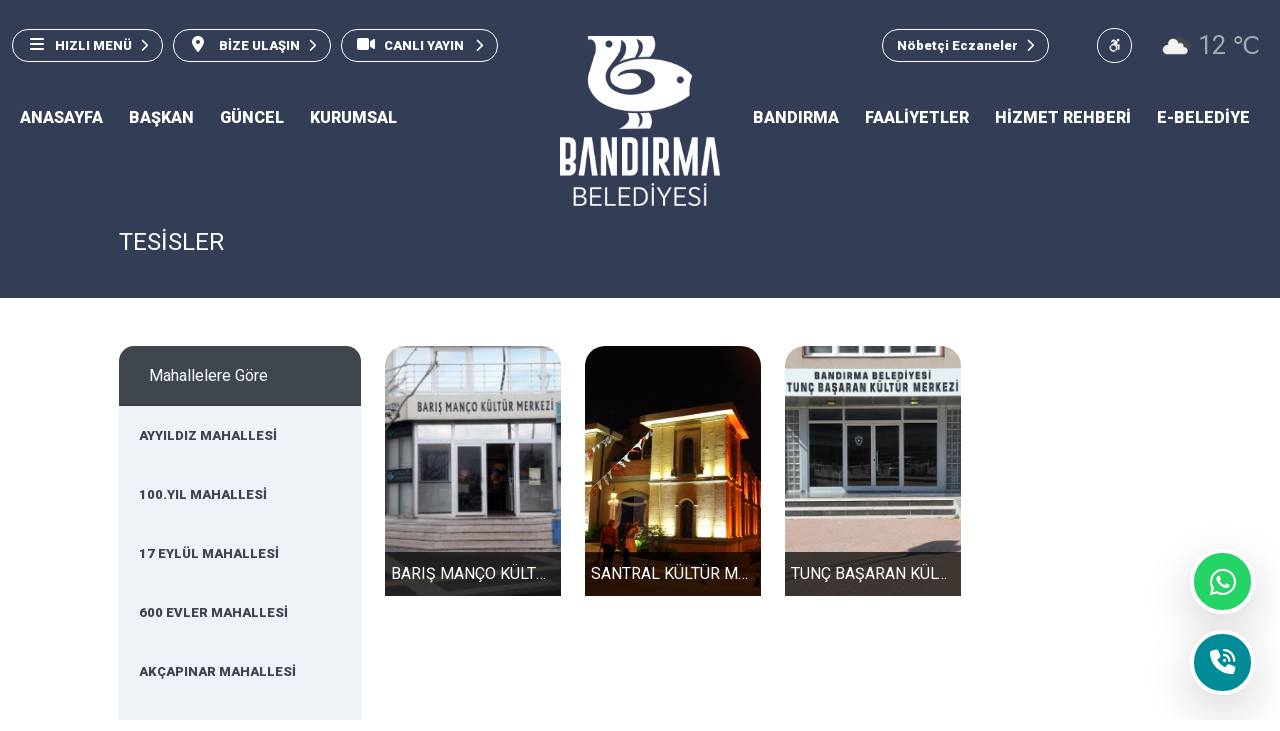

--- FILE ---
content_type: text/html; charset=UTF-8
request_url: https://bandirma.bel.tr/tesisler/kultur-merkezleri?mahalle=doga-mahallesi
body_size: 19484
content:
<!doctype html>
<html lang="tr">
<head>
    <script async src="https://www.googletagmanager.com/gtag/js?id=UA-112310621-1"></script>
    <script>
        window.dataLayer = window.dataLayer || [];

        function gtag() {
            dataLayer.push(arguments);
        }

        gtag('js', new Date());

        gtag('config', 'UA-112310621-1');
    </script>
    <meta charset="UTF-8">
    <meta name="viewport"
          content="width=device-width, user-scalable=no, initial-scale=1.0, maximum-scale=1.0, minimum-scale=1.0">
    <meta http-equiv="X-UA-Compatible" content="ie=edge">
    <title>    TESİSLER - T.C. Bandırma Belediyesi </title>
    <meta name="description" content="">
    <meta name="keywords" content="">
    <link href="https://bandirma.bel.tr/css/app.css?v=2.1" rel="stylesheet">
    <link rel="apple-touch-icon" sizes="180x180" href="https://bandirma.bel.tr/images/favicon/apple-touch-icon.png">
    <link rel="icon" type="image/png" sizes="32x32" href="https://bandirma.bel.tr/images/favicon/favicon-32x32.png">
    <link rel="icon" type="image/png" sizes="16x16" href="https://bandirma.bel.tr/images/favicon/favicon-16x16.png">
    <link rel="manifest" href="https://bandirma.bel.tr/images/favicon/site.webmanifest">
    <meta name="msapplication-TileColor" content="#da532c">
    <meta name="theme-color" content="#ffffff">
   <style>
       :root{
           --bs-primary:52, 61, 86 !important;
           --bs-primary-darken: 52, 61, 86 !important;
           --bs-danger:0, 140, 151 !important;
       }

   </style>

</head>
<body>
<header>
    <div
        class="header header-menu header-detail">
        <div class="header-top pt-2">
            <nav class="navbar navbar-expand-lg navbar-dark">
                <div class="container">
                    <div class="collapse navbar-collapse" id="navbarSupportedContent">
                        <ul class="navbar-nav me-auto mb-2 mb-lg-0">
                            <li class="nav-item header-top-block-sticky">
                                <a class="nav-link btn-top-nav btn btn-outline-secondary mobile-nav-link"
                                   href="javascript:;"><i class="fas fa-bars me-2"></i>MENU</a>
                            </li>
                            <li class="nav-item header-top-none-sticky">
                                <a class="nav-link btn-top-nav btn btn-outline-secondary shortcut-menu-button"
                                   href="javascript:;"><i class="fas fa-bars me-2 logo-icon"></i>HIZLI MENÜ<i
                                        class="fas fa-chevron-right right-icon ms-2"></i></a>
                            </li>
                            <li class="nav-item header-top-none-sticky">
                                <a class="nav-link btn-top-nav btn btn-outline-secondary"
                                   href="https://ulakbel.bandirma.bel.tr/WebBasvuru/baskan#/" target="_blank"><i
                                        class="fas fa-map-marker-alt me-2 logo-icon"></i> BİZE
                                    ULAŞIN<i class="fas fa-chevron-right right-icon ms-2"></i></a>
                            </li>
                            <li class="nav-item dropdown">
                                <a class="nav-link btn-top-nav btn btn-outline-secondary"
                                   href="https://bandirma.bel.tr/canli-yayin"><i class="fa-solid fa-video me-2 logo-icon"></i>CANLI
                                    YAYIN
                                    <i class="fas fa-chevron-right right-icon ms-2"></i></a>
                            </li>
                        </ul>
                        <ul class="navbar-nav ms-auto mb-2 mb-lg-0 align-items-center">
                        <!--
                            <li class="nav-item me-3">
                                <a target="_blank" rel="nofollow" href="https://tk.emsal.com.tr/bandirmab/"
                                   class="nav-link btn-round-top-nav text-decoration-none">
                                    <i class="fa-solid fa-phone-volume"></i></a>
                            </li>
                            <li class="nav-item me-3">
                                <a href="https://bandirma.bel.tr/nobetci-eczane"
                                   class="nav-link btn-round-top-nav text-decoration-none">
                                    <i class="fab fa-etsy"></i></a>
                            </li>
                                 -->
                            <li class="nav-item dropdown me-5 header-top-none-sticky">
                                <a class="nav-link btn-top-nav btn btn-outline-secondary"
                                   href="https://bandirma.bel.tr/nobetci-eczane">Nöbetçi Eczaneler<i
                                        class="fas fa-chevron-right right-icon ms-2"></i></a>
                            </li>

                                                                                                                <li class="nav-item me-3 header-top-none-sticky">
                                <a href="https://bandirma.bel.tr/ge"
                                   class="nav-link btn-round-top-nav text-decoration-none">
                                    <i class="fab fa-accessible-icon"></i></a>
                            </li>
                            <li class="nav-item header-top-block-sticky">
                                <a class="nav-link btn-top-nav btn btn-outline-secondary shortcut-menu-button"
                                   href="javascript:;"><i class="fas fa-bars me-2 logo-icon"></i>HIZLI MENÜ<i
                                        class="fas fa-chevron-right right-icon ms-2"></i></a>
                            </li>
                            <li class="nav-item me-0">
                                <button class="btn nav-link btn-weather-top-nav">
                                    <span>
                                            <img width="42px"
                                                 src="https://bandirma.bel.tr/images/openweathermap-icons/04d@2x.png">12</i>
                                        &#8451;
                                    </span>
                                </button>
                            </li>
                        </ul>
                    </div>
                </div>
            </nav>
        </div>
        <div class="header-logo">
            <a class="navbar-brand" href="https://bandirma.bel.tr"><img class="img-fluid"
                                                                    src="https://bandirma.bel.tr/images/logo.png"></a>
        </div>
        <div class="header-bottom pt-2">
            <nav class="navbar navbar-expand-lg navbar-dark">
                <div class="container">
                    <button class="navbar-toggler" type="button" data-bs-toggle="collapse"
                            data-bs-target="#navbarSupportedContent" aria-controls="navbarSupportedContent"
                            aria-expanded="false" aria-label="Toggle navigation">
                        <span class="navbar-toggler-icon"></span>
                    </button>
                    <div class="collapse navbar-collapse" id="navbarSupportedContent">

                                                    <ul class="navbar-nav mb-2 mb-lg-0 me-auto">
                                                                    <li class="nav-item">
                                                                                    <a class="nav-link nav-link-overlay no-overlay"
                                               href="/">ANASAYFA</a>
                                                                                <li class="nav-item">
                                                                                    <a class="nav-link nav-link-overlay no-overlay"
                                               href="/baskan">BAŞKAN</a>

                                                                            </li>
                                                                    <li class="nav-item">
                                                                                    <a href="javascript:;" class="nav-link nav-link-overlay"
                                               data-target="menu-overlay-2">GÜNCEL</a>
                                            <div id="menu-overlay-2" class="nav-content-overlay">
                                                <div class="container">
                                                    <div class="row justify-content-center align-items-center">
                                                        <div class="overlay-news">
                                                            <div class="overlay-news-header mb-3">
                                                                <h4>HABERLER</h4>
                                                                <a href="https://bandirma.bel.tr/haberler">Tüm Haberler <i
                                                                        class="fas fa-arrow-right ms-2"></i></a>
                                                            </div>
                                                            <div class="overlay-news-body">
                                                                <div class="row">
                                                                                                                                                                                                                        <div class="col-sm-12 col-md-12 col-lg-4">
                                                                                <a href="https://bandirma.bel.tr/haber/manyas-sol-sahil-sulamasi-ve-bereketli-pompaj-sulamalari-arazi-toplulastirma-ve-tigh-projesi">
                                                                                    <div class="news-card ">
                                                                                        <div class="news-image">
                                                                                            <img
                                                                                                src="https://www.bandirma.bel.tr/storage/33881/kulefli-176-ada-haritasipdf_d3a49310a7e856a2e79ac1683f161968.pdf">
                                                                                        </div>
                                                                                        <div
                                                                                            class="news-text shadow-lg">
                                                                                            <div
                                                                                                class="title">Manyas Sol sahil Sulaması ve Bereketli Pompaj Sulamaları Arazi Toplulaştırma ve TİGH Projesi</div>
                                                                                            <div class="date mt-2">
                                                                                                28 Ocak 2026  Çarşamba
                                                                                            </div>
                                                                                        </div>
                                                                                    </div>
                                                                                </a>
                                                                            </div>
                                                                                                                                                    <div class="col-sm-12 col-md-12 col-lg-4">
                                                                                <a href="https://bandirma.bel.tr/haber/haciyusuf-mahallesi-191-ada-ici-duzenlemesi">
                                                                                    <div class="news-card ">
                                                                                        <div class="news-image">
                                                                                            <img
                                                                                                src="https://www.bandirma.bel.tr/storage/33871/conversions/176941518969772215baa63-thumb.jpg">
                                                                                        </div>
                                                                                        <div
                                                                                            class="news-text shadow-lg">
                                                                                            <div
                                                                                                class="title">Hacıyusuf Mahallesi 191 Ada İçi Düzenlemesi</div>
                                                                                            <div class="date mt-2">
                                                                                                26 Ocak 2026  Pazartesi
                                                                                            </div>
                                                                                        </div>
                                                                                    </div>
                                                                                </a>
                                                                            </div>
                                                                                                                                                    <div class="col-sm-12 col-md-12 col-lg-4">
                                                                                <a href="https://bandirma.bel.tr/haber/aksakal-mahallesi-2565-2566-2857-2858-2568-2569-2570-2571-2573-2574-2575-2576-2577-2826-2827-2828-ada-ici-duzenleme">
                                                                                    <div class="news-card ">
                                                                                        <div class="news-image">
                                                                                            <img
                                                                                                src="https://www.bandirma.bel.tr/storage/33868/conversions/17694147796977207b79f87-thumb.jpg">
                                                                                        </div>
                                                                                        <div
                                                                                            class="news-text shadow-lg">
                                                                                            <div
                                                                                                class="title">Aksakal Mahallesi 2565-2566-2857-2858-2568-2569-2570-2571-2573-2574-2575-2576-2577-2826-2827-2828 Ada İçi Düzenleme</div>
                                                                                            <div class="date mt-2">
                                                                                                26 Ocak 2026  Pazartesi
                                                                                            </div>
                                                                                        </div>
                                                                                    </div>
                                                                                </a>
                                                                            </div>
                                                                                                                                                    <div class="col-sm-12 col-md-12 col-lg-4">
                                                                                <a href="https://bandirma.bel.tr/haber/cinarli-mahallesi-1269-ada-ici-duzenlemesi">
                                                                                    <div class="news-card ">
                                                                                        <div class="news-image">
                                                                                            <img
                                                                                                src="https://www.bandirma.bel.tr/storage/33865/conversions/176941418569771e29d31c8-thumb.jpg">
                                                                                        </div>
                                                                                        <div
                                                                                            class="news-text shadow-lg">
                                                                                            <div
                                                                                                class="title">Çınarlı Mahallesi 1269 Ada İçi Düzenlemesi</div>
                                                                                            <div class="date mt-2">
                                                                                                26 Ocak 2026  Pazartesi
                                                                                            </div>
                                                                                        </div>
                                                                                    </div>
                                                                                </a>
                                                                            </div>
                                                                                                                                                    <div class="col-sm-12 col-md-12 col-lg-4">
                                                                                <a href="https://bandirma.bel.tr/haber/100-yil-mahallesi-969-ada-ici-duzenlemesi-1-2-3-4">
                                                                                    <div class="news-card ">
                                                                                        <div class="news-image">
                                                                                            <img
                                                                                                src="https://www.bandirma.bel.tr/storage/33862/conversions/176941397569771d5784a8e-thumb.jpg">
                                                                                        </div>
                                                                                        <div
                                                                                            class="news-text shadow-lg">
                                                                                            <div
                                                                                                class="title">100. Yıl Mahallesi 969 Ada İçi Düzenlemesi</div>
                                                                                            <div class="date mt-2">
                                                                                                26 Ocak 2026  Pazartesi
                                                                                            </div>
                                                                                        </div>
                                                                                    </div>
                                                                                </a>
                                                                            </div>
                                                                                                                                                    <div class="col-sm-12 col-md-12 col-lg-4">
                                                                                <a href="https://bandirma.bel.tr/haber/kayacik-2554-ada-18-madde-uygulamasi">
                                                                                    <div class="news-card ">
                                                                                        <div class="news-image">
                                                                                            <img
                                                                                                src="https://www.bandirma.bel.tr/storage/33857/conversions/17682850376965e36d766f9-thumb.jpg">
                                                                                        </div>
                                                                                        <div
                                                                                            class="news-text shadow-lg">
                                                                                            <div
                                                                                                class="title">KAYACIK 2554 ADA 18. MADDE UYGULAMASI</div>
                                                                                            <div class="date mt-2">
                                                                                                09 Ocak 2026  Cuma
                                                                                            </div>
                                                                                        </div>
                                                                                    </div>
                                                                                </a>
                                                                            </div>
                                                                                                                                                    <div class="col-sm-12 col-md-12 col-lg-4">
                                                                                <a href="https://bandirma.bel.tr/haber/belediye-acisi-8-sayi-yayinda">
                                                                                    <div class="news-card ">
                                                                                        <div class="news-image">
                                                                                            <img
                                                                                                src="https://www.bandirma.bel.tr/storage/33841/conversions/1767775463695e1ce75406c-thumb.jpg">
                                                                                        </div>
                                                                                        <div
                                                                                            class="news-text shadow-lg">
                                                                                            <div
                                                                                                class="title">📢 Belediye Açısı 8. Sayı Yayında!</div>
                                                                                            <div class="date mt-2">
                                                                                                07 Ocak 2026  Çarşamba
                                                                                            </div>
                                                                                        </div>
                                                                                    </div>
                                                                                </a>
                                                                            </div>
                                                                                                                                                    <div class="col-sm-12 col-md-12 col-lg-4">
                                                                                <a href="https://bandirma.bel.tr/haber/sunullah-mahallesi-454-ada-ici-duzenlemesi-1">
                                                                                    <div class="news-card ">
                                                                                        <div class="news-image">
                                                                                            <img
                                                                                                src="https://www.bandirma.bel.tr/storage/33833/conversions/17663852936948e68da86c9-thumb.jpg">
                                                                                        </div>
                                                                                        <div
                                                                                            class="news-text shadow-lg">
                                                                                            <div
                                                                                                class="title">Sunullah Mahallesi 454 Ada İçi Düzenlemesi</div>
                                                                                            <div class="date mt-2">
                                                                                                22 Aralık 2025  Pazartesi
                                                                                            </div>
                                                                                        </div>
                                                                                    </div>
                                                                                </a>
                                                                            </div>
                                                                                                                                                    <div class="col-sm-12 col-md-12 col-lg-4">
                                                                                <a href="https://bandirma.bel.tr/haber/sunullah-mahallesi-461-ada-ici-duzenlemesi">
                                                                                    <div class="news-card ">
                                                                                        <div class="news-image">
                                                                                            <img
                                                                                                src="https://www.bandirma.bel.tr/storage/33830/conversions/17663837416948e07d58f15-thumb.jpg">
                                                                                        </div>
                                                                                        <div
                                                                                            class="news-text shadow-lg">
                                                                                            <div
                                                                                                class="title">Sunullah Mahallesi 461 Ada İçi Düzenlemesi</div>
                                                                                            <div class="date mt-2">
                                                                                                22 Aralık 2025  Pazartesi
                                                                                            </div>
                                                                                        </div>
                                                                                    </div>
                                                                                </a>
                                                                            </div>
                                                                                                                                                                                                            </div>
                                                            </div>
                                                        </div>
                                                    </div>
                                                </div>
                                                                                    </li>
                                                                    <li class="nav-item">
                                                                                            <a href="javasctipt:;" class="nav-link nav-link-overlay"
                                                       data-target="menu-overlay-5">KURUMSAL</a>
                                                    <div id="menu-overlay-5"
                                                         class="nav-content-overlay p-5">
                                                        <div class="container">
                                                            <div class="row justify-content-center align-items-center">
                                                                <div class="col-sm-12 col-md-12 col-lg-12">
                                                                    <div class="overlay-cards pt-5">
                                                                        <div
                                                                            class="row justify-content-center align-items-center">
                                                                                                                                                                                                                                            
                                                                                                                                                                                                                                                                        <div
                                                                                                class="col-sm-12 col-md-3 col-lg-3">
                                                                                                <div
                                                                                                    class="card shadow-lg">
                                                                                                    <div
                                                                                                        class="card-header">
                                                                                                        <h6>Meclis &amp; Encümen</h6>
                                                                                                    </div>
                                                                                                    <div
                                                                                                        class="card-body scrollbar-success">
                                                                                                        <ul>
                                                                                                                                                                                                                                                                                                                                                                                                                                                                        <li class="nav-item me-0">
                                                                                                                            <a class="nav-link ps-5"
                                                                                                                               target="_self"
                                                                                                                               href="/uyeler/eski-belediye-baskanlari">
                                                                                                                                Eski Belediye Başkanları</a>
                                                                                                                        </li>
                                                                                                                                                                                                                                                                                                                                                                                                                                                                                <li class="nav-item me-0">
                                                                                                                            <a class="nav-link ps-5"
                                                                                                                               target="_self"
                                                                                                                               href="/uyeler/belediye-meclisi">
                                                                                                                                Belediye Meclisi</a>
                                                                                                                        </li>
                                                                                                                                                                                                                                                                                                                                                                                                                                                                                <li class="nav-item me-0">
                                                                                                                            <a class="nav-link ps-5"
                                                                                                                               target="_self"
                                                                                                                               href="/uyeler/belediye-encumeni">
                                                                                                                                Belediye Encümeni</a>
                                                                                                                        </li>
                                                                                                                                                                                                                                                                                                                                                                                                                                                                                <li class="nav-item me-0">
                                                                                                                            <a class="nav-link ps-5"
                                                                                                                               target="_self"
                                                                                                                               href="/uyeler/komisyonlar">
                                                                                                                                Komisyonlar</a>
                                                                                                                        </li>
                                                                                                                                                                                                                                                                                                                                                                                                                                                                                <li class="nav-item me-0">
                                                                                                                            <a class="nav-link ps-5"
                                                                                                                               target="_self"
                                                                                                                               href="/uyeler/baskan-yardimcilari">
                                                                                                                                Başkan Yardımcıları</a>
                                                                                                                        </li>
                                                                                                                                                                                                                                                                                                                                                                                                                                                                                <li class="nav-item me-0">
                                                                                                                            <a class="nav-link ps-5"
                                                                                                                               target="_self"
                                                                                                                               href="/haberler?kategori=meclis-kararlari">
                                                                                                                                Meclis Kararları</a>
                                                                                                                        </li>
                                                                                                                                                                                                                                                                                                                                                                                                                                                                                <li class="nav-item me-0">
                                                                                                                            <a class="nav-link ps-5"
                                                                                                                               target="_self"
                                                                                                                               href="/haberler?kategori=meclis-kararlari">
                                                                                                                                Encümen Kararları</a>
                                                                                                                        </li>
                                                                                                                                                                                                                                                                                                                                                                                                                                                        </ul>
                                                                                                    </div>
                                                                                                </div>
                                                                                            </div>
                                                                                                                                                                                                                                                            
                                                                                                                                                                                                                                                                        <div
                                                                                                class="col-sm-12 col-md-3 col-lg-3">
                                                                                                <div
                                                                                                    class="card shadow-lg">
                                                                                                    <div
                                                                                                        class="card-header">
                                                                                                        <h6>Belediye</h6>
                                                                                                    </div>
                                                                                                    <div
                                                                                                        class="card-body scrollbar-success">
                                                                                                        <ul>
                                                                                                                                                                                                                                                                                                                                                                                                                                                                        <li class="nav-item me-0">
                                                                                                                            <a class="nav-link ps-5"
                                                                                                                               target=""
                                                                                                                               href="https://bandirma.bel.tr/sayfalar/belediye-hakkinda">
                                                                                                                                Belediye Hakkında</a>
                                                                                                                        </li>
                                                                                                                                                                                                                                                                                                                                                                                                                                                                                <li class="nav-item me-0">
                                                                                                                            <a class="nav-link ps-5"
                                                                                                                               target=""
                                                                                                                               href="https://bandirma.bel.tr/sayfalar/etik-komisyonu">
                                                                                                                                Etik Komisyonu</a>
                                                                                                                        </li>
                                                                                                                                                                                                                                                                                                                                                                                                                                                                                <li class="nav-item me-0">
                                                                                                                            <a class="nav-link ps-5"
                                                                                                                               target=""
                                                                                                                               href="https://bandirma.bel.tr/sayfalar/belediye-dahili-numaralar">
                                                                                                                                Belediye Dahili Numaralar</a>
                                                                                                                        </li>
                                                                                                                                                                                                                                                                                                                                                                                                                                                                                <li class="nav-item me-0">
                                                                                                                            <a class="nav-link ps-5"
                                                                                                                               target=""
                                                                                                                               href="https://bandirma.bel.tr/sayfalar/arabuluculuk-komisyonu">
                                                                                                                                Arabuluculuk Komisyonu</a>
                                                                                                                        </li>
                                                                                                                                                                                                                                                                                                                                                                                                                                                                                <li class="nav-item me-0">
                                                                                                                            <a class="nav-link ps-5"
                                                                                                                               target=""
                                                                                                                               href="https://bandirma.bel.tr/sayfalar/kent-konseyi">
                                                                                                                                Kent Konseyi</a>
                                                                                                                        </li>
                                                                                                                                                                                                                                                                                                                                                                                                                                                                                <li class="nav-item me-0">
                                                                                                                            <a class="nav-link ps-5"
                                                                                                                               target=""
                                                                                                                               href="https://bandirma.bel.tr/sayfalar/kardes-sehirler">
                                                                                                                                Kardeş Şehirler</a>
                                                                                                                        </li>
                                                                                                                                                                                                                                                                                                                                                                                                                                                                                <li class="nav-item me-0">
                                                                                                                            <a class="nav-link ps-5"
                                                                                                                               target=""
                                                                                                                               href="https://bandirma.bel.tr/sayfalar/birlik-uyeleri">
                                                                                                                                Birlik Üyeleri</a>
                                                                                                                        </li>
                                                                                                                                                                                                                                                                                                                                                                                                                                                                                <li class="nav-item me-0">
                                                                                                                            <a class="nav-link ps-5"
                                                                                                                               target=""
                                                                                                                               href="https://bandirma.bel.tr/sayfalar/istirak-sirketler">
                                                                                                                                İştirak Şirketler</a>
                                                                                                                        </li>
                                                                                                                                                                                                                                                                                                                                                                                                                                                                                <li class="nav-item me-0">
                                                                                                                            <a class="nav-link ps-5"
                                                                                                                               target=""
                                                                                                                               href="https://bandirma.bel.tr/sayfalar/hesap-bilgileri">
                                                                                                                                Hesap Bilgileri</a>
                                                                                                                        </li>
                                                                                                                                                                                                                                                                                                                                                                                                                                                        </ul>
                                                                                                    </div>
                                                                                                </div>
                                                                                            </div>
                                                                                                                                                                                                                                                            
                                                                                                                                                                                                                                                                        <div
                                                                                                class="col-sm-12 col-md-3 col-lg-3">
                                                                                                <div
                                                                                                    class="card shadow-lg">
                                                                                                    <div
                                                                                                        class="card-header">
                                                                                                        <h6>Kurumsal Yapı</h6>
                                                                                                    </div>
                                                                                                    <div
                                                                                                        class="card-body scrollbar-success">
                                                                                                        <ul>
                                                                                                                                                                                                                                                                                                                                                                                                                                                                        <li class="nav-item me-0">
                                                                                                                            <a class="nav-link ps-5"
                                                                                                                               target="_self"
                                                                                                                               href="/mudurlukler">
                                                                                                                                Müdürlükler</a>
                                                                                                                        </li>
                                                                                                                                                                                                                                                                                                                                                                                                                                                                                <li class="nav-item me-0">
                                                                                                                            <a class="nav-link ps-5"
                                                                                                                               target="_self"
                                                                                                                               href="/yonetim-semasi">
                                                                                                                                Yönetim Şeması</a>
                                                                                                                        </li>
                                                                                                                                                                                                                                                                                                                                                                                                                                                                                <li class="nav-item me-0">
                                                                                                                            <a class="nav-link ps-5"
                                                                                                                               target=""
                                                                                                                               href="https://bandirma.bel.tr/sayfalar/belediye-logosu">
                                                                                                                                Kurumsal kimlik, Logo</a>
                                                                                                                        </li>
                                                                                                                                                                                                                                                                                                                                                                                                                                                                                <li class="nav-item me-0">
                                                                                                                            <a class="nav-link ps-5"
                                                                                                                               target=""
                                                                                                                               href="https://bandirma.bel.tr/sayfalar/vizyon-misyon">
                                                                                                                                Misyon &amp; Vizyon</a>
                                                                                                                        </li>
                                                                                                                                                                                                                                                                                                                                                                                                                                                                                <li class="nav-item me-0">
                                                                                                                            <a class="nav-link ps-5"
                                                                                                                               target="_self"
                                                                                                                               href="/faaliyetler?kategori=stratejik-plan">
                                                                                                                                Stratejik Plan</a>
                                                                                                                        </li>
                                                                                                                                                                                                                                                                                                                                                                                                                                                                                <li class="nav-item me-0">
                                                                                                                            <a class="nav-link ps-5"
                                                                                                                               target="_self"
                                                                                                                               href="/faaliyetler?kategori=faaliyet-raporlari">
                                                                                                                                Faaliyet Raporları</a>
                                                                                                                        </li>
                                                                                                                                                                                                                                                                                                                                                                                                                                                                                <li class="nav-item me-0">
                                                                                                                            <a class="nav-link ps-5"
                                                                                                                               target="_self"
                                                                                                                               href="/faaliyetler?kategori=performans-programi">
                                                                                                                                Performans Programı</a>
                                                                                                                        </li>
                                                                                                                                                                                                                                                                                                                                                                                                                                                                                <li class="nav-item me-0">
                                                                                                                            <a class="nav-link ps-5"
                                                                                                                               target=""
                                                                                                                               href="https://bandirma.bel.tr/sayfalar/ic-kontrol-standartlarina-uyum-eylem-plani">
                                                                                                                                İç Kontrol Standartlarına Uyum Eylem Planı</a>
                                                                                                                        </li>
                                                                                                                                                                                                                                                                                                                                                                                                                                                                                <li class="nav-item me-0">
                                                                                                                            <a class="nav-link ps-5"
                                                                                                                               target=""
                                                                                                                               href="https://bandirma.bel.tr/sayfalar/2013-yili-sayistay-raporu">
                                                                                                                                Sayıştay Raporu</a>
                                                                                                                        </li>
                                                                                                                                                                                                                                                                                                                                                                                                                                                                                <li class="nav-item me-0">
                                                                                                                            <a class="nav-link ps-5"
                                                                                                                               target=""
                                                                                                                               href="https://bandirma.bel.tr/sayfalar/mevzuat-ile-ilgili-yonetmelik">
                                                                                                                                Mevzuat ile İlgili Yönetmelik</a>
                                                                                                                        </li>
                                                                                                                                                                                                                                                                                                                                                                                                                                                                                <li class="nav-item me-0">
                                                                                                                            <a class="nav-link ps-5"
                                                                                                                               target=""
                                                                                                                               href="https://bandirma.bel.tr/sayfalar/uyum-eylem-plani">
                                                                                                                                İç Kontrol Uyum Eylem Planı</a>
                                                                                                                        </li>
                                                                                                                                                                                                                                                                                                                                                                                                                                                                                <li class="nav-item me-0">
                                                                                                                            <a class="nav-link ps-5"
                                                                                                                               target=""
                                                                                                                               href="https://bandirma.bel.tr/sayfalar/2023-yili-tarifeleri">
                                                                                                                                2023 Yılı Tarifeleri</a>
                                                                                                                        </li>
                                                                                                                                                                                                                                                                                                                                                                                                                                                                                <li class="nav-item me-0">
                                                                                                                            <a class="nav-link ps-5"
                                                                                                                               target=""
                                                                                                                               href="https://bandirma.bel.tr/sayfalar/gorev-ve-calisma-yonetmeligi">
                                                                                                                                Görev ve Çalışma Yönetmeliği</a>
                                                                                                                        </li>
                                                                                                                                                                                                                                                                                                                                                                                                                                                                                <li class="nav-item me-0">
                                                                                                                            <a class="nav-link ps-5"
                                                                                                                               target=""
                                                                                                                               href="https://bandirma.bel.tr/sayfalar/bandirma-belediyesi-kamu-hizmet-standartlari-2023">
                                                                                                                                Bandırma Belediyesi Kamu Hizmet Standartları 2023</a>
                                                                                                                        </li>
                                                                                                                                                                                                                                                                                                                                                                                                                                                                                <li class="nav-item me-0">
                                                                                                                            <a class="nav-link ps-5"
                                                                                                                               target=""
                                                                                                                               href="https://bandirma.bel.tr/sayfalar/surdurebilir-enerji-ve-iklim-eylem-plani">
                                                                                                                                SÜRDÜREBİLİR ENERJİ VE İKLİM EYLEM PLANI</a>
                                                                                                                        </li>
                                                                                                                                                                                                                                                                                                                                                                                                                                                                                <li class="nav-item me-0">
                                                                                                                            <a class="nav-link ps-5"
                                                                                                                               target="_blank"
                                                                                                                               href="https://www.bandirma.bel.tr/storage/33829/2026-performans-programipdf_7e9b6f6c504101f7ebe43ddfafcb44c4.pdf">
                                                                                                                                2026 Performans Programı</a>
                                                                                                                        </li>
                                                                                                                                                                                                                                                                                                                                                                                                                                                        </ul>
                                                                                                    </div>
                                                                                                </div>
                                                                                            </div>
                                                                                                                                                                                                                                                            
                                                                                                                                                                                                                                                                        <div
                                                                                                class="col-sm-12 col-md-3 col-lg-3">
                                                                                                <div
                                                                                                    class="card shadow-lg">
                                                                                                    <div
                                                                                                        class="card-header">
                                                                                                        <h6>Bilgi Güvenliği ve KVKK</h6>
                                                                                                    </div>
                                                                                                    <div
                                                                                                        class="card-body scrollbar-success">
                                                                                                        <ul>
                                                                                                                                                                                                                                                                                                                                                                                                                                                                        <li class="nav-item me-0">
                                                                                                                            <a class="nav-link ps-5"
                                                                                                                               target=""
                                                                                                                               href="https://bandirma.bel.tr/sayfalar/kisisel-verilerin-korunmasi">
                                                                                                                                Sayfa Güvenliği Politikamız</a>
                                                                                                                        </li>
                                                                                                                                                                                                                                                                                                                                                                                                                                                                                <li class="nav-item me-0">
                                                                                                                            <a class="nav-link ps-5"
                                                                                                                               target=""
                                                                                                                               href="https://bandirma.bel.tr/sayfalar/bilgi-guvenligi-el-kitabi">
                                                                                                                                Bilgi Güvenliği El Kitabı</a>
                                                                                                                        </li>
                                                                                                                                                                                                                                                                                                                                                                                                                                                                                <li class="nav-item me-0">
                                                                                                                            <a class="nav-link ps-5"
                                                                                                                               target=""
                                                                                                                               href="https://bandirma.bel.tr/sayfalar/iso-27001-sertifikamiz">
                                                                                                                                ISO 27001 Sertifikamız</a>
                                                                                                                        </li>
                                                                                                                                                                                                                                                                                                                                                                                                                                                                                <li class="nav-item me-0">
                                                                                                                            <a class="nav-link ps-5"
                                                                                                                               target=""
                                                                                                                               href="https://bandirma.bel.tr/sayfalar/cagri-merkezi-ve-kamera-kayitlari-aydinlatma-metni">
                                                                                                                                Çağrı Merkezi ve Kamera Kayıtları Aydınlatma Metni</a>
                                                                                                                        </li>
                                                                                                                                                                                                                                                                                                                                                                                                                                                                                <li class="nav-item me-0">
                                                                                                                            <a class="nav-link ps-5"
                                                                                                                               target=""
                                                                                                                               href="https://bandirma.bel.tr/sayfalar/arnavutkoy-belediyesi-iletisim-formu-aydinlatma-metni">
                                                                                                                                Bandırma Belediyesi İletişim Formu Aydınlatma Metni</a>
                                                                                                                        </li>
                                                                                                                                                                                                                                                                                                                                                                                                                                                                                <li class="nav-item me-0">
                                                                                                                            <a class="nav-link ps-5"
                                                                                                                               target=""
                                                                                                                               href="https://bandirma.bel.tr/sayfalar/cerez-politikasi">
                                                                                                                                Çerez Politikası</a>
                                                                                                                        </li>
                                                                                                                                                                                                                                                                                                                                                                                                                                                                                <li class="nav-item me-0">
                                                                                                                            <a class="nav-link ps-5"
                                                                                                                               target=""
                                                                                                                               href="https://bandirma.bel.tr/sayfalar/talep-sikayet-oneri-bilgi-edinme-sureci-aydinlatma-metni">
                                                                                                                                Talep, Şikayet, Öneri, Bilgi Edinme Süreci Aydınlatma Metni</a>
                                                                                                                        </li>
                                                                                                                                                                                                                                                                                                                                                                                                                                                        </ul>
                                                                                                    </div>
                                                                                                </div>
                                                                                            </div>
                                                                                                                                                                                                                                                                                                                                                                                                                </div>
                                                                    </div>
                                                                </div>
                                                            </div>
                                                        </div>
                                                    </div>
                                                                            </li>
                                                            </ul>
                                                    <ul class="navbar-nav mb-2 mb-lg-0 ms-auto">
                                                                    <li class="nav-item">
                                                                                            <a href="javasctipt:;" class="nav-link nav-link-overlay"
                                                       data-target="menu-overlay-6">BANDIRMA</a>
                                                    <div id="menu-overlay-6"
                                                         class="nav-content-overlay p-5">
                                                        <div class="container">
                                                            <div class="row justify-content-center align-items-center">
                                                                <div class="col-sm-12 col-md-12 col-lg-12">
                                                                    <div class="overlay-cards pt-5">
                                                                        <div
                                                                            class="row justify-content-center align-items-center">
                                                                                                                                                                                                                                            
                                                                                                                                                                                                                                                                                                                                                                                                                                                                        <div
                                                                                                    class="col-sm-12 col-md-3 col-lg-3">
                                                                                                    <div
                                                                                                        class="overlay-buttons">
                                                                                                        <a target="_self"
                                                                                                           href="/tesisler/kultur-merkezleri"
                                                                                                           class="overlay-button-item">
                                                                                                            <i class="fas fa-chevron-circle-right"></i>
                                                                                                            <span
                                                                                                                class="ms-2">KÜLTÜR MERKEZLERİMİZ</span>
                                                                                                        </a>
                                                                                                    </div>
                                                                                                </div>
                                                                                                                                                                                                                                                                                                                                                                                                                                                        
                                                                                                                                                                                                                                                                                                                                                                                                                                                                        <div
                                                                                                    class="col-sm-12 col-md-3 col-lg-3">
                                                                                                    <div
                                                                                                        class="overlay-buttons">
                                                                                                        <a target="_self"
                                                                                                           href="/tesisler/salonlarimiz"
                                                                                                           class="overlay-button-item">
                                                                                                            <i class="fas fa-chevron-circle-right"></i>
                                                                                                            <span
                                                                                                                class="ms-2">SALONLARIMIZ</span>
                                                                                                        </a>
                                                                                                    </div>
                                                                                                </div>
                                                                                                                                                                                                                                                                                                                                                                                                                                                        
                                                                                                                                                                                                                                                                                                                                                                                                                                                                        <div
                                                                                                    class="col-sm-12 col-md-3 col-lg-3">
                                                                                                    <div
                                                                                                        class="overlay-buttons">
                                                                                                        <a target=""
                                                                                                           href="https://bandirma.bel.tr/sayfalar/bandirmaya-ulasim"
                                                                                                           class="overlay-button-item">
                                                                                                            <i class="fas fa-chevron-circle-right"></i>
                                                                                                            <span
                                                                                                                class="ms-2">BANDIRMA&#039;YA ULAŞIM</span>
                                                                                                        </a>
                                                                                                    </div>
                                                                                                </div>
                                                                                                                                                                                                                                                                                                                                                                                                                                                        
                                                                                                                                                                                                                                                                                                                                                
                                                                                                                                                                                                                                                                                                                                                                                                                                                                        <div
                                                                                                    class="col-sm-12 col-md-3 col-lg-3">
                                                                                                    <div
                                                                                                        class="overlay-buttons">
                                                                                                        <a target=""
                                                                                                           href="https://bandirma.bel.tr/sayfalar/bandirma-nufus-yapisi"
                                                                                                           class="overlay-button-item">
                                                                                                            <i class="fas fa-chevron-circle-right"></i>
                                                                                                            <span
                                                                                                                class="ms-2">BANDIRMA NÜFUS YAPISI</span>
                                                                                                        </a>
                                                                                                    </div>
                                                                                                </div>
                                                                                                                                                                                                                                                                                                                                                                                                                                                        
                                                                                                                                                                                                                                                                                                                                                                                                                                                                        <div
                                                                                                    class="col-sm-12 col-md-3 col-lg-3">
                                                                                                    <div
                                                                                                        class="overlay-buttons">
                                                                                                        <a target="_self"
                                                                                                           href="/tesisler/camilerimiz"
                                                                                                           class="overlay-button-item">
                                                                                                            <i class="fas fa-chevron-circle-right"></i>
                                                                                                            <span
                                                                                                                class="ms-2">CAMİLERİMİZ</span>
                                                                                                        </a>
                                                                                                    </div>
                                                                                                </div>
                                                                                                                                                                                                                                                                                                                                                                                                                                                        
                                                                                                                                                                                                                                                                                                                                                                                                                                                                        <div
                                                                                                    class="col-sm-12 col-md-3 col-lg-3">
                                                                                                    <div
                                                                                                        class="overlay-buttons">
                                                                                                        <a target="_self"
                                                                                                           href="/tesisler/tesislerimiz"
                                                                                                           class="overlay-button-item">
                                                                                                            <i class="fas fa-chevron-circle-right"></i>
                                                                                                            <span
                                                                                                                class="ms-2">TESİSLERİMİZ</span>
                                                                                                        </a>
                                                                                                    </div>
                                                                                                </div>
                                                                                                                                                                                                                                                                                                                                                                                                                                                        
                                                                                                                                                                                                                                                                                                                                                                                                                                                                        <div
                                                                                                    class="col-sm-12 col-md-3 col-lg-3">
                                                                                                    <div
                                                                                                        class="overlay-buttons">
                                                                                                        <a target="_self"
                                                                                                           href="/tesis-kategorileri"
                                                                                                           class="overlay-button-item">
                                                                                                            <i class="fas fa-chevron-circle-right"></i>
                                                                                                            <span
                                                                                                                class="ms-2">TESİS KATEGORİLERİ</span>
                                                                                                        </a>
                                                                                                    </div>
                                                                                                </div>
                                                                                                                                                                                                                                                                                                                                                                                                                                                        
                                                                                                                                                                                                                                                                                                                                                                                                                                                                        <div
                                                                                                    class="col-sm-12 col-md-3 col-lg-3">
                                                                                                    <div
                                                                                                        class="overlay-buttons">
                                                                                                        <a target="_self"
                                                                                                           href="/tesisler/parklarimiz"
                                                                                                           class="overlay-button-item">
                                                                                                            <i class="fas fa-chevron-circle-right"></i>
                                                                                                            <span
                                                                                                                class="ms-2">PARKLARIMIZ</span>
                                                                                                        </a>
                                                                                                    </div>
                                                                                                </div>
                                                                                                                                                                                                                                                                                                                                                                                                                                                        
                                                                                                                                                                                                                                                                                                                                                                                                                                                                        <div
                                                                                                    class="col-sm-12 col-md-3 col-lg-3">
                                                                                                    <div
                                                                                                        class="overlay-buttons">
                                                                                                        <a target="_self"
                                                                                                           href="/tesisler/kutuphanelerimiz"
                                                                                                           class="overlay-button-item">
                                                                                                            <i class="fas fa-chevron-circle-right"></i>
                                                                                                            <span
                                                                                                                class="ms-2">KÜTÜPHANELERİMİZ</span>
                                                                                                        </a>
                                                                                                    </div>
                                                                                                </div>
                                                                                                                                                                                                                                                                                                                                                                                                                                                        
                                                                                                                                                                                                                                                                                                                                                
                                                                                                                                                                                                                                                                                                                                                                                                                                                                        <div
                                                                                                    class="col-sm-12 col-md-3 col-lg-3">
                                                                                                    <div
                                                                                                        class="overlay-buttons">
                                                                                                        <a target="_self"
                                                                                                           href="/gunluk-bilgi/muhtarlar"
                                                                                                           class="overlay-button-item">
                                                                                                            <i class="fas fa-chevron-circle-right"></i>
                                                                                                            <span
                                                                                                                class="ms-2">MUHTARLARIMIZ</span>
                                                                                                        </a>
                                                                                                    </div>
                                                                                                </div>
                                                                                                                                                                                                                                                                                                                                                                                                                                                        
                                                                                                                                                                                                                                                                                                                                                
                                                                                                                                                                                                                                                                                                                                                                                                                                                                        <div
                                                                                                    class="col-sm-12 col-md-3 col-lg-3">
                                                                                                    <div
                                                                                                        class="overlay-buttons">
                                                                                                        <a target="_self"
                                                                                                           href="/gunluk-bilgi/vefatlar"
                                                                                                           class="overlay-button-item">
                                                                                                            <i class="fas fa-chevron-circle-right"></i>
                                                                                                            <span
                                                                                                                class="ms-2">VEFAT BİLGİLERİ</span>
                                                                                                        </a>
                                                                                                    </div>
                                                                                                </div>
                                                                                                                                                                                                                                                                                                                                                                                                                                                        
                                                                                                                                                                                                                                                                                                                                                
                                                                                                                                                                                                                                                                                                                                                                                                                                                                        <div
                                                                                                    class="col-sm-12 col-md-3 col-lg-3">
                                                                                                    <div
                                                                                                        class="overlay-buttons">
                                                                                                        <a target="_self"
                                                                                                           href="/gunluk-bilgi/evlenenler"
                                                                                                           class="overlay-button-item">
                                                                                                            <i class="fas fa-chevron-circle-right"></i>
                                                                                                            <span
                                                                                                                class="ms-2">EVLENME BİLGİLERİ</span>
                                                                                                        </a>
                                                                                                    </div>
                                                                                                </div>
                                                                                                                                                                                                                                                                                                                                                                                                                                                                                                                                                                                                            </div>
                                                                    </div>
                                                                </div>
                                                            </div>
                                                        </div>
                                                    </div>
                                                                            </li>
                                                                    <li class="nav-item">
                                                                                            <a href="javasctipt:;" class="nav-link nav-link-overlay"
                                                       data-target="menu-overlay-7">FAALİYETLER</a>
                                                    <div id="menu-overlay-7"
                                                         class="nav-content-overlay p-5">
                                                        <div class="container">
                                                            <div class="row justify-content-center align-items-center">
                                                                <div class="col-sm-12 col-md-12 col-lg-12">
                                                                    <div class="overlay-cards pt-5">
                                                                        <div
                                                                            class="row justify-content-center align-items-center">
                                                                                                                                                                                                                                            
                                                                                                                                                                                                                                                                                                                                                                                                                                                                        <div
                                                                                                    class="col-sm-12 col-md-3 col-lg-3">
                                                                                                    <div
                                                                                                        class="overlay-buttons">
                                                                                                        <a target="_self"
                                                                                                           href="/faaliyetler?kategori=kamu-hizmet-standartlari-tablosu"
                                                                                                           class="overlay-button-item">
                                                                                                            <i class="fas fa-chevron-circle-right"></i>
                                                                                                            <span
                                                                                                                class="ms-2">Kamu Hizmet Standartları tablosu</span>
                                                                                                        </a>
                                                                                                    </div>
                                                                                                </div>
                                                                                                                                                                                                                                                                                                                                                                                                                                                        
                                                                                                                                                                                                                                                                                                                                                                                                                                                                        <div
                                                                                                    class="col-sm-12 col-md-3 col-lg-3">
                                                                                                    <div
                                                                                                        class="overlay-buttons">
                                                                                                        <a target="_self"
                                                                                                           href="/faaliyetler?kategori=mali-durum-ve-beklentiler-raporu"
                                                                                                           class="overlay-button-item">
                                                                                                            <i class="fas fa-chevron-circle-right"></i>
                                                                                                            <span
                                                                                                                class="ms-2">Mali Durum ve Beklentiler Raporu</span>
                                                                                                        </a>
                                                                                                    </div>
                                                                                                </div>
                                                                                                                                                                                                                                                                                                                                                                                                                                                        
                                                                                                                                                                                                                                                                                                                                                                                                                                                                        <div
                                                                                                    class="col-sm-12 col-md-3 col-lg-3">
                                                                                                    <div
                                                                                                        class="overlay-buttons">
                                                                                                        <a target="_self"
                                                                                                           href="/faaliyetler?kategori=ic-kontrol"
                                                                                                           class="overlay-button-item">
                                                                                                            <i class="fas fa-chevron-circle-right"></i>
                                                                                                            <span
                                                                                                                class="ms-2">İç Kontrol</span>
                                                                                                        </a>
                                                                                                    </div>
                                                                                                </div>
                                                                                                                                                                                                                                                                                                                                                                                            <div
                                                                                                    class="col-sm-12 col-md-3 col-lg-3">
                                                                                                    <div
                                                                                                        class="overlay-buttons">
                                                                                                        <a target=""
                                                                                                           href="https://bandirma.bel.tr/sayfalar/uyum-eylem-plani"
                                                                                                           class="overlay-button-item">
                                                                                                            <i class="fas fa-chevron-circle-right"></i>
                                                                                                            <span
                                                                                                                class="ms-2">İç Kontrol</span>
                                                                                                        </a>
                                                                                                    </div>
                                                                                                </div>
                                                                                                                                                                                                                                                                                                                                                                                                                                                        
                                                                                                                                                                                                                                                                                                                                                
                                                                                                                                                                                                                                                                                                                                                                                                                                                                        <div
                                                                                                    class="col-sm-12 col-md-3 col-lg-3">
                                                                                                    <div
                                                                                                        class="overlay-buttons">
                                                                                                        <a target="_self"
                                                                                                           href="/faaliyetler?kategori=yerel-basin"
                                                                                                           class="overlay-button-item">
                                                                                                            <i class="fas fa-chevron-circle-right"></i>
                                                                                                            <span
                                                                                                                class="ms-2">Yerel Basın</span>
                                                                                                        </a>
                                                                                                    </div>
                                                                                                </div>
                                                                                                                                                                                                                                                                                                                                                                                                                                                        
                                                                                                                                                                                                                                                                                                                                                
                                                                                                                                                                                                                                                                                                                                                                                                                                                                                                    </div>
                                                                    </div>
                                                                </div>
                                                            </div>
                                                        </div>
                                                    </div>
                                                                            </li>
                                                                    <li class="nav-item">
                                                                                            <a href="javasctipt:;" class="nav-link nav-link-overlay"
                                                       data-target="menu-overlay-9">HİZMET REHBERİ</a>
                                                    <div id="menu-overlay-9"
                                                         class="nav-content-overlay p-5">
                                                        <div class="container">
                                                            <div class="row justify-content-center align-items-center">
                                                                <div class="col-sm-12 col-md-12 col-lg-12">
                                                                    <div class="overlay-cards pt-5">
                                                                        <div
                                                                            class="row justify-content-center align-items-center">
                                                                                                                                                                                                                                            
                                                                                                                                                                                                                                                                        <div
                                                                                                class="col-sm-12 col-md-3 col-lg-3">
                                                                                                <div
                                                                                                    class="card shadow-lg">
                                                                                                    <div
                                                                                                        class="card-header">
                                                                                                        <h6>Sosyal Yardım Hizmetleri</h6>
                                                                                                    </div>
                                                                                                    <div
                                                                                                        class="card-body scrollbar-success">
                                                                                                        <ul>
                                                                                                                                                                                                                                                                                                                                                                                                                                                                        <li class="nav-item me-0">
                                                                                                                            <a class="nav-link ps-5"
                                                                                                                               target=""
                                                                                                                               href="https://bandirma.bel.tr/sayfalar/ihtiyac-sahibi-asker-ailelerinden-yardim-icin-istenilen-belgeler">
                                                                                                                                İhtiyaç Sahibi Asker Ailelerinden Yardım için İstenilen Belgeler</a>
                                                                                                                        </li>
                                                                                                                                                                                                                                                                                                                                                                                                                                                                                <li class="nav-item me-0">
                                                                                                                            <a class="nav-link ps-5"
                                                                                                                               target=""
                                                                                                                               href="https://bandirma.bel.tr/sayfalar/sosyal-yardim-hizmetleri">
                                                                                                                                Sosyal Yardım Hizmetleri</a>
                                                                                                                        </li>
                                                                                                                                                                                                                                                                                                                                                                                                                                                                                <li class="nav-item me-0">
                                                                                                                            <a class="nav-link ps-5"
                                                                                                                               target=""
                                                                                                                               href="https://bandirma.bel.tr/sayfalar/sokak-hayvanlari-gecici-bakim-evi-hizmeti">
                                                                                                                                Sokak Hayvanları Geçici Bakım Evi Hizmeti</a>
                                                                                                                        </li>
                                                                                                                                                                                                                                                                                                                                                                                                                                                                                <li class="nav-item me-0">
                                                                                                                            <a class="nav-link ps-5"
                                                                                                                               target=""
                                                                                                                               href="https://bandirma.bel.tr/sayfalar/isyeri-acma-ruhsati-icin-gerekli-belgeler">
                                                                                                                                İşyeri Açma İşlemleri</a>
                                                                                                                        </li>
                                                                                                                                                                                                                                                                                                                                                                                                                                                        </ul>
                                                                                                    </div>
                                                                                                </div>
                                                                                            </div>
                                                                                                                                                                                                                                                            
                                                                                                                                                                                                                                                                        <div
                                                                                                class="col-sm-12 col-md-3 col-lg-3">
                                                                                                <div
                                                                                                    class="card shadow-lg">
                                                                                                    <div
                                                                                                        class="card-header">
                                                                                                        <h6>En Çok Kullanılan Hizmetler</h6>
                                                                                                    </div>
                                                                                                    <div
                                                                                                        class="card-body scrollbar-success">
                                                                                                        <ul>
                                                                                                                                                                                                                                                                                                                                                                                                                                                                        <li class="nav-item me-0">
                                                                                                                            <a class="nav-link ps-5"
                                                                                                                               target=""
                                                                                                                               href="https://bandirma.bel.tr/sayfalar/imar-ruhsati-icin-gerekli-belgeler">
                                                                                                                                İmar ruhsatı için gerekli belgeler</a>
                                                                                                                        </li>
                                                                                                                                                                                                                                                                                                                                                                                                                                                                                <li class="nav-item me-0">
                                                                                                                            <a class="nav-link ps-5"
                                                                                                                               target=""
                                                                                                                               href="https://bandirma.bel.tr/sayfalar/imar-ile-ilgili-harclar">
                                                                                                                                İmar ile İlgili Harçlar</a>
                                                                                                                        </li>
                                                                                                                                                                                                                                                                                                                                                                                                                                                                                <li class="nav-item me-0">
                                                                                                                            <a class="nav-link ps-5"
                                                                                                                               target=""
                                                                                                                               href="https://bandirma.bel.tr/sayfalar/cenaze-islemleri-icin-gerekli-belgeler">
                                                                                                                                Cenaze İşlemleri için Gerekli Belgeler</a>
                                                                                                                        </li>
                                                                                                                                                                                                                                                                                                                                                                                                                                                                                <li class="nav-item me-0">
                                                                                                                            <a class="nav-link ps-5"
                                                                                                                               target=""
                                                                                                                               href="https://bandirma.bel.tr/sayfalar/evlendirme-hizmeti-icin-gerekli-belgeler">
                                                                                                                                Evlendirme Hizmeti için Gerekli Belgeler</a>
                                                                                                                        </li>
                                                                                                                                                                                                                                                                                                                                                                                                                                                        </ul>
                                                                                                    </div>
                                                                                                </div>
                                                                                            </div>
                                                                                                                                                                                                                                                            
                                                                                                                                                                                                                                                                        <div
                                                                                                class="col-sm-12 col-md-3 col-lg-3">
                                                                                                <div
                                                                                                    class="card shadow-lg">
                                                                                                    <div
                                                                                                        class="card-header">
                                                                                                        <h6>Hizmet ve Başvuru Rehberi</h6>
                                                                                                    </div>
                                                                                                    <div
                                                                                                        class="card-body scrollbar-success">
                                                                                                        <ul>
                                                                                                                                                                                                                                                                                                                                                                                                                                                                        <li class="nav-item me-0">
                                                                                                                            <a class="nav-link ps-5"
                                                                                                                               target=""
                                                                                                                               href="https://bandirma.bel.tr/sayfalar/mevcut-tesis-hayvancilik-depolama-icin-kapasite-artis-basvurusu">
                                                                                                                                Mevcut Tesis (Hayvancılık-Depolama) için kapasite artış başvurusu</a>
                                                                                                                        </li>
                                                                                                                                                                                                                                                                                                                                                                                                                                                                                <li class="nav-item me-0">
                                                                                                                            <a class="nav-link ps-5"
                                                                                                                               target=""
                                                                                                                               href="https://bandirma.bel.tr/sayfalar/tarimsal-nitelikli-hayvancilik-depolama-yeni-tesis-depolama">
                                                                                                                                Tarımsal nitelikli ( Hayvancılık - Depolama ) yeni tesis depolama</a>
                                                                                                                        </li>
                                                                                                                                                                                                                                                                                                                                                                                                                                                                                <li class="nav-item me-0">
                                                                                                                            <a class="nav-link ps-5"
                                                                                                                               target=""
                                                                                                                               href="https://bandirma.bel.tr/sayfalar/hangi-hizmeti-nasil-alirim">
                                                                                                                                Hangi Hizmeti Nasıl Alırım</a>
                                                                                                                        </li>
                                                                                                                                                                                                                                                                                                                                                                                                                                                        </ul>
                                                                                                    </div>
                                                                                                </div>
                                                                                            </div>
                                                                                                                                                                                                                                                                                                                                                                                                                </div>
                                                                    </div>
                                                                </div>
                                                            </div>
                                                        </div>
                                                    </div>
                                                                            </li>
                                                                    <li class="nav-item">
                                                                                            <a href="javasctipt:;" class="nav-link nav-link-overlay"
                                                       data-target="menu-overlay-11">E-BELEDİYE</a>
                                                    <div id="menu-overlay-11"
                                                         class="nav-content-overlay p-5">
                                                        <div class="container">
                                                            <div class="row justify-content-center align-items-center">
                                                                <div class="col-sm-12 col-md-12 col-lg-12">
                                                                    <div class="overlay-cards pt-5">
                                                                        <div
                                                                            class="row justify-content-center align-items-center">
                                                                                                                                                                                                                                            
                                                                                                                                                                                                                                                                                                                                                                                                                                                                        <div
                                                                                                    class="col-sm-12 col-md-3 col-lg-3">
                                                                                                    <div
                                                                                                        class="overlay-buttons">
                                                                                                        <a target="_self"
                                                                                                           href="https://ulakbel.bandirma.bel.tr/WebBasvuru/web-sayfasi#/"
                                                                                                           class="overlay-button-item">
                                                                                                            <i class="fas fa-computer"></i>
                                                                                                            <span
                                                                                                                class="ms-2">Halk Masası</span>
                                                                                                        </a>
                                                                                                    </div>
                                                                                                </div>
                                                                                                                                                                                                                                                                                                                                                                                                                                                        
                                                                                                                                                                                                                                                                                                                                                                                                                                                                        <div
                                                                                                    class="col-sm-12 col-md-3 col-lg-3">
                                                                                                    <div
                                                                                                        class="overlay-buttons">
                                                                                                        <a target="_blank"
                                                                                                           href="https://ebelediye.bandirma.bel.tr/MeclisEncumenKararlari/Index/"
                                                                                                           class="overlay-button-item">
                                                                                                            <i class="fas fa-chevron-circle-right"></i>
                                                                                                            <span
                                                                                                                class="ms-2">Meclis ve Encümen Kararları</span>
                                                                                                        </a>
                                                                                                    </div>
                                                                                                </div>
                                                                                                                                                                                                                                                                                                                                                                                                                                                        
                                                                                                                                                                                                                                                                                                                                                                                                                                                                        <div
                                                                                                    class="col-sm-12 col-md-3 col-lg-3">
                                                                                                    <div
                                                                                                        class="overlay-buttons">
                                                                                                        <a target="_blank"
                                                                                                           href="https://keos.bandirma.bel.tr/imardurumu/"
                                                                                                           class="overlay-button-item">
                                                                                                            <i class="fas fa-chevron-circle-right"></i>
                                                                                                            <span
                                                                                                                class="ms-2">E-imar</span>
                                                                                                        </a>
                                                                                                    </div>
                                                                                                </div>
                                                                                                                                                                                                                                                                                                                                                                                                                                                        
                                                                                                                                                                                                                                                                                                                                                                                                                                                                        <div
                                                                                                    class="col-sm-12 col-md-3 col-lg-3">
                                                                                                    <div
                                                                                                        class="overlay-buttons">
                                                                                                        <a target="_blank"
                                                                                                           href="https://keos.bandirma.bel.tr/keos/"
                                                                                                           class="overlay-button-item">
                                                                                                            <i class="fas fa-chevron-circle-right"></i>
                                                                                                            <span
                                                                                                                class="ms-2">Kent Rehberi</span>
                                                                                                        </a>
                                                                                                    </div>
                                                                                                </div>
                                                                                                                                                                                                                                                                                                                                                                                                                                                        
                                                                                                                                                                                                                                                                                                                                                                                                                                                                        <div
                                                                                                    class="col-sm-12 col-md-3 col-lg-3">
                                                                                                    <div
                                                                                                        class="overlay-buttons">
                                                                                                        <a target="_blank"
                                                                                                           href="https://ebelediye.bandirma.bel.tr/"
                                                                                                           class="overlay-button-item">
                                                                                                            <i class="fas fa-chevron-circle-right"></i>
                                                                                                            <span
                                                                                                                class="ms-2">Online İşlemler</span>
                                                                                                        </a>
                                                                                                    </div>
                                                                                                </div>
                                                                                                                                                                                                                                                                                                                                                                                                                                                        
                                                                                                                                                                                                                                                                                                                                                                                                                                                                        <div
                                                                                                    class="col-sm-12 col-md-3 col-lg-3">
                                                                                                    <div
                                                                                                        class="overlay-buttons">
                                                                                                        <a target=""
                                                                                                           href="https://bandirma.bel.tr/sayfalar/bilgi-edinme"
                                                                                                           class="overlay-button-item">
                                                                                                            <i class="fas fa-chevron-circle-right"></i>
                                                                                                            <span
                                                                                                                class="ms-2">E-Bilgi Edinme</span>
                                                                                                        </a>
                                                                                                    </div>
                                                                                                </div>
                                                                                                                                                                                                                                                                                                                                                                                            <div
                                                                                                    class="col-sm-12 col-md-3 col-lg-3">
                                                                                                    <div
                                                                                                        class="overlay-buttons">
                                                                                                        <a target=""
                                                                                                           href="https://bandirma.bel.tr/sayfalar/bilgi-guvenligi-el-kitabi"
                                                                                                           class="overlay-button-item">
                                                                                                            <i class="fas fa-file-text"></i>
                                                                                                            <span
                                                                                                                class="ms-2">E-Bilgi Edinme</span>
                                                                                                        </a>
                                                                                                    </div>
                                                                                                </div>
                                                                                                                                                                                                                                                                                                                                                                                                                                                        
                                                                                                                                                                                                                                                                                                                                                
                                                                                                                                                                                                                                                                                                                                                                                                                                                                        <div
                                                                                                    class="col-sm-12 col-md-3 col-lg-3">
                                                                                                    <div
                                                                                                        class="overlay-buttons">
                                                                                                        <a target="_self"
                                                                                                           href="https://www.cimer.gov.tr/?bim=CfDJ8CLd_u-3vtlEmchj_bWBwBeaZUBtzCs-OJnNn1cpNrQ0uWp0NXVGdXJBfisZZdUNuuHMcTWJh9m6SvPp3_Vf_XhMcJeW493dJqjaD1x2HJ_uFwVoDN2owMHjL4rYW9S6g8lx-tGXPzRppHlMXWFVvmI2-bHus6bnK4tiBuNkfg8atl2fV--jh48sTv2tUAYg1w"
                                                                                                           class="overlay-button-item">
                                                                                                            <i class="fas fa-chevron-circle-right"></i>
                                                                                                            <span
                                                                                                                class="ms-2">Bilgi Edinme Başvuru Formu</span>
                                                                                                        </a>
                                                                                                    </div>
                                                                                                </div>
                                                                                                                                                                                                                                                                                                                                                                                                                                                        
                                                                                                                                                                                                                                                                                                                                                                                                                                                                        <div
                                                                                                    class="col-sm-12 col-md-3 col-lg-3">
                                                                                                    <div
                                                                                                        class="overlay-buttons">
                                                                                                        <a target="_blank"
                                                                                                           href="https://keos.bandirma.bel.tr/BELNET/LoginFW/Login.aspx"
                                                                                                           class="overlay-button-item">
                                                                                                            <i class="fas fa-chevron-circle-right"></i>
                                                                                                            <span
                                                                                                                class="ms-2">E-Çap</span>
                                                                                                        </a>
                                                                                                    </div>
                                                                                                </div>
                                                                                                                                                                                                                                                                                                                                                                                                                                                                                                                                                                                                            </div>
                                                                    </div>
                                                                </div>
                                                            </div>
                                                        </div>
                                                    </div>
                                                                            </li>
                                                            </ul>
                                            </div>
                </div>
            </nav>
        </div>
    </div>
    <div
        class="mobile-header py-3 header-detail">
        <div class="container">
            <div class="nav">
                <div class="nav-button">
                    <button class="btn mobile-nav-link"><i class="fas fa-bars"></i></button>
                </div>
                <div class="header-logo">
                    <a class="logo-link" href="https://bandirma.bel.tr"><img class="img-fluid"
                                                                         src="https://bandirma.bel.tr/images/logo.png"></a>
                </div>
                <div class="nav-quick-button">
                    <button class="btn shortcut-menu-button" href="javascript:;"><span><i
                                class="fas fa-th-large"></i></span></button>
                </div>

            </div>
        </div>
    </div>
    <div class="mobile-header-content shadow-lg">
        <div class="navbar content-item">
            <a href="https://bandirma.bel.tr">MENU</a>
            <a href="javascript:;" class="btn-modal-close">
                <i class="fas fa-times"></i>
            </a>
        </div>
        <div class="accordion" id="accordionExample">
                            <div class="accordion-item my-3">
                                            <a class="nav-link nav-link-overlay text-white fw-bold"
                           href="/">ANASAYFA</a>
                                        <div class="accordion-item my-3">
                                            <a class="nav-link nav-link-overlay text-white fw-bold"
                           href="/baskan">BAŞKAN</a>

                                                        </div>
                            <div class="accordion-item my-3">
                                            <h2 class="accordion-header" id="heading2">
                            <button class="accordion-button collapsed" type="button" data-bs-toggle="collapse"
                                    data-bs-target="#collapse2" aria-expanded="true"
                                    aria-controls="collapse2">
                                GÜNCEL
                            </button>
                        </h2>
                        <div id="collapse2" class="accordion-collapse collapse"
                             aria-labelledby="heading2"
                             data-bs-parent="#accordionExample">
                            <div class="accordion-body">
                                <ul>
                                                                                                                        <li class="nav-item">
                                                <a class="nav-link"
                                                   href="https://bandirma.bel.tr/haber/manyas-sol-sahil-sulamasi-ve-bereketli-pompaj-sulamalari-arazi-toplulastirma-ve-tigh-projesi">Manyas Sol sahil Sulaması ve Bereketli Pompaj Sul...</a>
                                            </li>
                                                                                    <li class="nav-item">
                                                <a class="nav-link"
                                                   href="https://bandirma.bel.tr/haber/haciyusuf-mahallesi-191-ada-ici-duzenlemesi">Hacıyusuf Mahallesi 191 Ada İçi Düzenlemesi</a>
                                            </li>
                                                                                    <li class="nav-item">
                                                <a class="nav-link"
                                                   href="https://bandirma.bel.tr/haber/aksakal-mahallesi-2565-2566-2857-2858-2568-2569-2570-2571-2573-2574-2575-2576-2577-2826-2827-2828-ada-ici-duzenleme">Aksakal Mahallesi 2565-2566-2857-2858-2568-2569-25...</a>
                                            </li>
                                                                                    <li class="nav-item">
                                                <a class="nav-link"
                                                   href="https://bandirma.bel.tr/haber/cinarli-mahallesi-1269-ada-ici-duzenlemesi">Çınarlı Mahallesi 1269 Ada İçi Düzenlemesi</a>
                                            </li>
                                                                                    <li class="nav-item">
                                                <a class="nav-link"
                                                   href="https://bandirma.bel.tr/haber/100-yil-mahallesi-969-ada-ici-duzenlemesi-1-2-3-4">100. Yıl Mahallesi 969 Ada İçi Düzenlemesi</a>
                                            </li>
                                                                                    <li class="nav-item">
                                                <a class="nav-link"
                                                   href="https://bandirma.bel.tr/haber/kayacik-2554-ada-18-madde-uygulamasi">KAYACIK 2554 ADA 18. MADDE UYGULAMASI</a>
                                            </li>
                                                                                    <li class="nav-item">
                                                <a class="nav-link"
                                                   href="https://bandirma.bel.tr/haber/belediye-acisi-8-sayi-yayinda">📢 Belediye Açısı 8. Sayı Yayında!</a>
                                            </li>
                                                                                    <li class="nav-item">
                                                <a class="nav-link"
                                                   href="https://bandirma.bel.tr/haber/sunullah-mahallesi-454-ada-ici-duzenlemesi-1">Sunullah Mahallesi 454 Ada İçi Düzenlemesi</a>
                                            </li>
                                                                                    <li class="nav-item">
                                                <a class="nav-link"
                                                   href="https://bandirma.bel.tr/haber/sunullah-mahallesi-461-ada-ici-duzenlemesi">Sunullah Mahallesi 461 Ada İçi Düzenlemesi</a>
                                            </li>
                                                                                                            </ul>
                            </div>
                        </div>
                                                        </div>
                            <div class="accordion-item my-3">
                                            <h2 class="accordion-header" id="heading5">
                            <button class="accordion-button collapsed" type="button" data-bs-toggle="collapse"
                                    data-bs-target="#collapse5" aria-expanded="true"
                                    aria-controls="collapse5">
                                KURUMSAL
                            </button>
                        </h2>
                                                                                                                                                    <div id="collapse5" class="accordion-collapse collapse"
                                     aria-labelledby="heading5"
                                     data-bs-parent="#accordionExample">
                                    <div class="accordion-body">
                                        <div class="accordion" id="accordionPanelsStayOpenExample">
                                            <div class="accordion-item">
                                                <h2 class="accordion-header" id="panelsStayOpen-headingOne">
                                                    <button class="accordion-button" type="button"
                                                            data-bs-toggle="collapse"
                                                            data-bs-target="#panelsStayOpen-collapse33"
                                                            aria-expanded="false"
                                                            aria-controls="panelsStayOpen-collapse33">
                                                        Meclis &amp; Encümen
                                                    </button>
                                                </h2>
                                                <div id="panelsStayOpen-collapse33"
                                                     class="accordion-collapse collapse"
                                                     aria-labelledby="panelsStayOpen-heading33">
                                                    <div class="accordion-body">
                                                        <ul>
                                                                                                                                                                                                                                                                        <li class="nav-item">
                                                                            <a class="nav-link ps-5"
                                                                               target="_self"
                                                                               href="/uyeler/eski-belediye-baskanlari">
                                                                                Eski Belediye Başkanları</a>
                                                                        </li>
                                                                                                                                                                                                                                                                                <li class="nav-item">
                                                                            <a class="nav-link ps-5"
                                                                               target="_self"
                                                                               href="/uyeler/belediye-meclisi">
                                                                                Belediye Meclisi</a>
                                                                        </li>
                                                                                                                                                                                                                                                                                <li class="nav-item">
                                                                            <a class="nav-link ps-5"
                                                                               target="_self"
                                                                               href="/uyeler/belediye-encumeni">
                                                                                Belediye Encümeni</a>
                                                                        </li>
                                                                                                                                                                                                                                                                                <li class="nav-item">
                                                                            <a class="nav-link ps-5"
                                                                               target="_self"
                                                                               href="/uyeler/komisyonlar">
                                                                                Komisyonlar</a>
                                                                        </li>
                                                                                                                                                                                                                                                                                <li class="nav-item">
                                                                            <a class="nav-link ps-5"
                                                                               target="_self"
                                                                               href="/uyeler/baskan-yardimcilari">
                                                                                Başkan Yardımcıları</a>
                                                                        </li>
                                                                                                                                                                                                                                                                                <li class="nav-item">
                                                                            <a class="nav-link ps-5"
                                                                               target="_self"
                                                                               href="/haberler?kategori=meclis-kararlari">
                                                                                Meclis Kararları</a>
                                                                        </li>
                                                                                                                                                                                                                                                                                <li class="nav-item">
                                                                            <a class="nav-link ps-5"
                                                                               target="_self"
                                                                               href="/haberler?kategori=meclis-kararlari">
                                                                                Encümen Kararları</a>
                                                                        </li>
                                                                                                                                                                                                                                                        </ul>
                                                    </div>
                                                </div>
                                            </div>
                                        </div>
                                    </div>
                                </div>
                                                                                                                <div id="collapse5" class="accordion-collapse collapse"
                                     aria-labelledby="heading5"
                                     data-bs-parent="#accordionExample">
                                    <div class="accordion-body">
                                        <div class="accordion" id="accordionPanelsStayOpenExample">
                                            <div class="accordion-item">
                                                <h2 class="accordion-header" id="panelsStayOpen-headingOne">
                                                    <button class="accordion-button" type="button"
                                                            data-bs-toggle="collapse"
                                                            data-bs-target="#panelsStayOpen-collapse34"
                                                            aria-expanded="false"
                                                            aria-controls="panelsStayOpen-collapse34">
                                                        Belediye
                                                    </button>
                                                </h2>
                                                <div id="panelsStayOpen-collapse34"
                                                     class="accordion-collapse collapse"
                                                     aria-labelledby="panelsStayOpen-heading34">
                                                    <div class="accordion-body">
                                                        <ul>
                                                                                                                                                                                                                                                                        <li class="nav-item">
                                                                            <a class="nav-link ps-5"
                                                                               target=""
                                                                               href="https://bandirma.bel.tr/sayfalar/belediye-hakkinda">
                                                                                Belediye Hakkında</a>
                                                                        </li>
                                                                                                                                                                                                                                                                                <li class="nav-item">
                                                                            <a class="nav-link ps-5"
                                                                               target=""
                                                                               href="https://bandirma.bel.tr/sayfalar/etik-komisyonu">
                                                                                Etik Komisyonu</a>
                                                                        </li>
                                                                                                                                                                                                                                                                                <li class="nav-item">
                                                                            <a class="nav-link ps-5"
                                                                               target=""
                                                                               href="https://bandirma.bel.tr/sayfalar/belediye-dahili-numaralar">
                                                                                Belediye Dahili Numaralar</a>
                                                                        </li>
                                                                                                                                                                                                                                                                                <li class="nav-item">
                                                                            <a class="nav-link ps-5"
                                                                               target=""
                                                                               href="https://bandirma.bel.tr/sayfalar/arabuluculuk-komisyonu">
                                                                                Arabuluculuk Komisyonu</a>
                                                                        </li>
                                                                                                                                                                                                                                                                                <li class="nav-item">
                                                                            <a class="nav-link ps-5"
                                                                               target=""
                                                                               href="https://bandirma.bel.tr/sayfalar/kent-konseyi">
                                                                                Kent Konseyi</a>
                                                                        </li>
                                                                                                                                                                                                                                                                                <li class="nav-item">
                                                                            <a class="nav-link ps-5"
                                                                               target=""
                                                                               href="https://bandirma.bel.tr/sayfalar/kardes-sehirler">
                                                                                Kardeş Şehirler</a>
                                                                        </li>
                                                                                                                                                                                                                                                                                <li class="nav-item">
                                                                            <a class="nav-link ps-5"
                                                                               target=""
                                                                               href="https://bandirma.bel.tr/sayfalar/birlik-uyeleri">
                                                                                Birlik Üyeleri</a>
                                                                        </li>
                                                                                                                                                                                                                                                                                <li class="nav-item">
                                                                            <a class="nav-link ps-5"
                                                                               target=""
                                                                               href="https://bandirma.bel.tr/sayfalar/istirak-sirketler">
                                                                                İştirak Şirketler</a>
                                                                        </li>
                                                                                                                                                                                                                                                                                <li class="nav-item">
                                                                            <a class="nav-link ps-5"
                                                                               target=""
                                                                               href="https://bandirma.bel.tr/sayfalar/hesap-bilgileri">
                                                                                Hesap Bilgileri</a>
                                                                        </li>
                                                                                                                                                                                                                                                        </ul>
                                                    </div>
                                                </div>
                                            </div>
                                        </div>
                                    </div>
                                </div>
                                                                                                                <div id="collapse5" class="accordion-collapse collapse"
                                     aria-labelledby="heading5"
                                     data-bs-parent="#accordionExample">
                                    <div class="accordion-body">
                                        <div class="accordion" id="accordionPanelsStayOpenExample">
                                            <div class="accordion-item">
                                                <h2 class="accordion-header" id="panelsStayOpen-headingOne">
                                                    <button class="accordion-button" type="button"
                                                            data-bs-toggle="collapse"
                                                            data-bs-target="#panelsStayOpen-collapse35"
                                                            aria-expanded="false"
                                                            aria-controls="panelsStayOpen-collapse35">
                                                        Kurumsal Yapı
                                                    </button>
                                                </h2>
                                                <div id="panelsStayOpen-collapse35"
                                                     class="accordion-collapse collapse"
                                                     aria-labelledby="panelsStayOpen-heading35">
                                                    <div class="accordion-body">
                                                        <ul>
                                                                                                                                                                                                                                                                        <li class="nav-item">
                                                                            <a class="nav-link ps-5"
                                                                               target="_self"
                                                                               href="/mudurlukler">
                                                                                Müdürlükler</a>
                                                                        </li>
                                                                                                                                                                                                                                                                                <li class="nav-item">
                                                                            <a class="nav-link ps-5"
                                                                               target="_self"
                                                                               href="/yonetim-semasi">
                                                                                Yönetim Şeması</a>
                                                                        </li>
                                                                                                                                                                                                                                                                                <li class="nav-item">
                                                                            <a class="nav-link ps-5"
                                                                               target=""
                                                                               href="https://bandirma.bel.tr/sayfalar/belediye-logosu">
                                                                                Kurumsal kimlik, Logo</a>
                                                                        </li>
                                                                                                                                                                                                                                                                                <li class="nav-item">
                                                                            <a class="nav-link ps-5"
                                                                               target=""
                                                                               href="https://bandirma.bel.tr/sayfalar/vizyon-misyon">
                                                                                Misyon &amp; Vizyon</a>
                                                                        </li>
                                                                                                                                                                                                                                                                                <li class="nav-item">
                                                                            <a class="nav-link ps-5"
                                                                               target="_self"
                                                                               href="/faaliyetler?kategori=stratejik-plan">
                                                                                Stratejik Plan</a>
                                                                        </li>
                                                                                                                                                                                                                                                                                <li class="nav-item">
                                                                            <a class="nav-link ps-5"
                                                                               target="_self"
                                                                               href="/faaliyetler?kategori=faaliyet-raporlari">
                                                                                Faaliyet Raporları</a>
                                                                        </li>
                                                                                                                                                                                                                                                                                <li class="nav-item">
                                                                            <a class="nav-link ps-5"
                                                                               target="_self"
                                                                               href="/faaliyetler?kategori=performans-programi">
                                                                                Performans Programı</a>
                                                                        </li>
                                                                                                                                                                                                                                                                                <li class="nav-item">
                                                                            <a class="nav-link ps-5"
                                                                               target=""
                                                                               href="https://bandirma.bel.tr/sayfalar/ic-kontrol-standartlarina-uyum-eylem-plani">
                                                                                İç Kontrol Standartlarına Uyum Eylem Planı</a>
                                                                        </li>
                                                                                                                                                                                                                                                                                <li class="nav-item">
                                                                            <a class="nav-link ps-5"
                                                                               target=""
                                                                               href="https://bandirma.bel.tr/sayfalar/2013-yili-sayistay-raporu">
                                                                                Sayıştay Raporu</a>
                                                                        </li>
                                                                                                                                                                                                                                                                                <li class="nav-item">
                                                                            <a class="nav-link ps-5"
                                                                               target=""
                                                                               href="https://bandirma.bel.tr/sayfalar/mevzuat-ile-ilgili-yonetmelik">
                                                                                Mevzuat ile İlgili Yönetmelik</a>
                                                                        </li>
                                                                                                                                                                                                                                                                                <li class="nav-item">
                                                                            <a class="nav-link ps-5"
                                                                               target=""
                                                                               href="https://bandirma.bel.tr/sayfalar/uyum-eylem-plani">
                                                                                İç Kontrol Uyum Eylem Planı</a>
                                                                        </li>
                                                                                                                                                                                                                                                                                <li class="nav-item">
                                                                            <a class="nav-link ps-5"
                                                                               target=""
                                                                               href="https://bandirma.bel.tr/sayfalar/2023-yili-tarifeleri">
                                                                                2023 Yılı Tarifeleri</a>
                                                                        </li>
                                                                                                                                                                                                                                                                                <li class="nav-item">
                                                                            <a class="nav-link ps-5"
                                                                               target=""
                                                                               href="https://bandirma.bel.tr/sayfalar/gorev-ve-calisma-yonetmeligi">
                                                                                Görev ve Çalışma Yönetmeliği</a>
                                                                        </li>
                                                                                                                                                                                                                                                                                <li class="nav-item">
                                                                            <a class="nav-link ps-5"
                                                                               target=""
                                                                               href="https://bandirma.bel.tr/sayfalar/bandirma-belediyesi-kamu-hizmet-standartlari-2023">
                                                                                Bandırma Belediyesi Kamu Hizmet Standartları 2023</a>
                                                                        </li>
                                                                                                                                                                                                                                                                                <li class="nav-item">
                                                                            <a class="nav-link ps-5"
                                                                               target=""
                                                                               href="https://bandirma.bel.tr/sayfalar/surdurebilir-enerji-ve-iklim-eylem-plani">
                                                                                SÜRDÜREBİLİR ENERJİ VE İKLİM EYLEM PLANI</a>
                                                                        </li>
                                                                                                                                                                                                                                                                                <li class="nav-item">
                                                                            <a class="nav-link ps-5"
                                                                               target="_blank"
                                                                               href="https://www.bandirma.bel.tr/storage/33829/2026-performans-programipdf_7e9b6f6c504101f7ebe43ddfafcb44c4.pdf">
                                                                                2026 Performans Programı</a>
                                                                        </li>
                                                                                                                                                                                                                                                        </ul>
                                                    </div>
                                                </div>
                                            </div>
                                        </div>
                                    </div>
                                </div>
                                                                                                                <div id="collapse5" class="accordion-collapse collapse"
                                     aria-labelledby="heading5"
                                     data-bs-parent="#accordionExample">
                                    <div class="accordion-body">
                                        <div class="accordion" id="accordionPanelsStayOpenExample">
                                            <div class="accordion-item">
                                                <h2 class="accordion-header" id="panelsStayOpen-headingOne">
                                                    <button class="accordion-button" type="button"
                                                            data-bs-toggle="collapse"
                                                            data-bs-target="#panelsStayOpen-collapse36"
                                                            aria-expanded="false"
                                                            aria-controls="panelsStayOpen-collapse36">
                                                        Bilgi Güvenliği ve KVKK
                                                    </button>
                                                </h2>
                                                <div id="panelsStayOpen-collapse36"
                                                     class="accordion-collapse collapse"
                                                     aria-labelledby="panelsStayOpen-heading36">
                                                    <div class="accordion-body">
                                                        <ul>
                                                                                                                                                                                                                                                                        <li class="nav-item">
                                                                            <a class="nav-link ps-5"
                                                                               target=""
                                                                               href="https://bandirma.bel.tr/sayfalar/kisisel-verilerin-korunmasi">
                                                                                Sayfa Güvenliği Politikamız</a>
                                                                        </li>
                                                                                                                                                                                                                                                                                <li class="nav-item">
                                                                            <a class="nav-link ps-5"
                                                                               target=""
                                                                               href="https://bandirma.bel.tr/sayfalar/bilgi-guvenligi-el-kitabi">
                                                                                Bilgi Güvenliği El Kitabı</a>
                                                                        </li>
                                                                                                                                                                                                                                                                                <li class="nav-item">
                                                                            <a class="nav-link ps-5"
                                                                               target=""
                                                                               href="https://bandirma.bel.tr/sayfalar/iso-27001-sertifikamiz">
                                                                                ISO 27001 Sertifikamız</a>
                                                                        </li>
                                                                                                                                                                                                                                                                                <li class="nav-item">
                                                                            <a class="nav-link ps-5"
                                                                               target=""
                                                                               href="https://bandirma.bel.tr/sayfalar/cagri-merkezi-ve-kamera-kayitlari-aydinlatma-metni">
                                                                                Çağrı Merkezi ve Kamera Kayıtları Aydınlatma Metni</a>
                                                                        </li>
                                                                                                                                                                                                                                                                                <li class="nav-item">
                                                                            <a class="nav-link ps-5"
                                                                               target=""
                                                                               href="https://bandirma.bel.tr/sayfalar/arnavutkoy-belediyesi-iletisim-formu-aydinlatma-metni">
                                                                                Bandırma Belediyesi İletişim Formu Aydınlatma Metni</a>
                                                                        </li>
                                                                                                                                                                                                                                                                                <li class="nav-item">
                                                                            <a class="nav-link ps-5"
                                                                               target=""
                                                                               href="https://bandirma.bel.tr/sayfalar/cerez-politikasi">
                                                                                Çerez Politikası</a>
                                                                        </li>
                                                                                                                                                                                                                                                                                <li class="nav-item">
                                                                            <a class="nav-link ps-5"
                                                                               target=""
                                                                               href="https://bandirma.bel.tr/sayfalar/talep-sikayet-oneri-bilgi-edinme-sureci-aydinlatma-metni">
                                                                                Talep, Şikayet, Öneri, Bilgi Edinme Süreci Aydınlatma Metni</a>
                                                                        </li>
                                                                                                                                                                                                                                                        </ul>
                                                    </div>
                                                </div>
                                            </div>
                                        </div>
                                    </div>
                                </div>
                                                                                        </div>
                            <div class="accordion-item my-3">
                                            <h2 class="accordion-header" id="heading6">
                            <button class="accordion-button collapsed" type="button" data-bs-toggle="collapse"
                                    data-bs-target="#collapse6" aria-expanded="true"
                                    aria-controls="collapse6">
                                BANDIRMA
                            </button>
                        </h2>
                                                                                                                                                    <div id="collapse6" class="accordion-collapse collapse"
                                     aria-labelledby="heading6" data-bs-parent="#accordionExample">
                                    <div class="accordion-body">
                                        <ul>
                                                                                                                                                                                                    <li class="nav-item">
                                                        <a target="_self"
                                                           class="nav-link"
                                                           href="/tesisler/kultur-merkezleri">KÜLTÜR MERKEZLERİMİZ</a>
                                                    </li>
                                                                                                                                                                                        </ul>
                                    </div>
                                </div>
                                                                                                                <div id="collapse6" class="accordion-collapse collapse"
                                     aria-labelledby="heading6" data-bs-parent="#accordionExample">
                                    <div class="accordion-body">
                                        <ul>
                                                                                                                                                                                                    <li class="nav-item">
                                                        <a target="_self"
                                                           class="nav-link"
                                                           href="/tesisler/salonlarimiz">SALONLARIMIZ</a>
                                                    </li>
                                                                                                                                                                                        </ul>
                                    </div>
                                </div>
                                                                                                                <div id="collapse6" class="accordion-collapse collapse"
                                     aria-labelledby="heading6" data-bs-parent="#accordionExample">
                                    <div class="accordion-body">
                                        <ul>
                                                                                                                                                                                                    <li class="nav-item">
                                                        <a target=""
                                                           class="nav-link"
                                                           href="https://bandirma.bel.tr/sayfalar/bandirmaya-ulasim">BANDIRMA&#039;YA ULAŞIM</a>
                                                    </li>
                                                                                                                                                                                        </ul>
                                    </div>
                                </div>
                                                                                                                <div id="collapse6" class="accordion-collapse collapse"
                                     aria-labelledby="heading6" data-bs-parent="#accordionExample">
                                    <div class="accordion-body">
                                        <ul>
                                                                                    </ul>
                                    </div>
                                </div>
                                                                                                                <div id="collapse6" class="accordion-collapse collapse"
                                     aria-labelledby="heading6" data-bs-parent="#accordionExample">
                                    <div class="accordion-body">
                                        <ul>
                                                                                                                                                                                                    <li class="nav-item">
                                                        <a target=""
                                                           class="nav-link"
                                                           href="https://bandirma.bel.tr/sayfalar/bandirma-nufus-yapisi">BANDIRMA NÜFUS YAPISI</a>
                                                    </li>
                                                                                                                                                                                        </ul>
                                    </div>
                                </div>
                                                                                                                <div id="collapse6" class="accordion-collapse collapse"
                                     aria-labelledby="heading6" data-bs-parent="#accordionExample">
                                    <div class="accordion-body">
                                        <ul>
                                                                                                                                                                                                    <li class="nav-item">
                                                        <a target="_self"
                                                           class="nav-link"
                                                           href="/tesisler/camilerimiz">CAMİLERİMİZ</a>
                                                    </li>
                                                                                                                                                                                        </ul>
                                    </div>
                                </div>
                                                                                                                <div id="collapse6" class="accordion-collapse collapse"
                                     aria-labelledby="heading6" data-bs-parent="#accordionExample">
                                    <div class="accordion-body">
                                        <ul>
                                                                                                                                                                                                    <li class="nav-item">
                                                        <a target="_self"
                                                           class="nav-link"
                                                           href="/tesisler/tesislerimiz">TESİSLERİMİZ</a>
                                                    </li>
                                                                                                                                                                                        </ul>
                                    </div>
                                </div>
                                                                                                                <div id="collapse6" class="accordion-collapse collapse"
                                     aria-labelledby="heading6" data-bs-parent="#accordionExample">
                                    <div class="accordion-body">
                                        <ul>
                                                                                                                                                                                                    <li class="nav-item">
                                                        <a target="_self"
                                                           class="nav-link"
                                                           href="/tesis-kategorileri">TESİS KATEGORİLERİ</a>
                                                    </li>
                                                                                                                                                                                        </ul>
                                    </div>
                                </div>
                                                                                                                <div id="collapse6" class="accordion-collapse collapse"
                                     aria-labelledby="heading6" data-bs-parent="#accordionExample">
                                    <div class="accordion-body">
                                        <ul>
                                                                                                                                                                                                    <li class="nav-item">
                                                        <a target="_self"
                                                           class="nav-link"
                                                           href="/tesisler/parklarimiz">PARKLARIMIZ</a>
                                                    </li>
                                                                                                                                                                                        </ul>
                                    </div>
                                </div>
                                                                                                                <div id="collapse6" class="accordion-collapse collapse"
                                     aria-labelledby="heading6" data-bs-parent="#accordionExample">
                                    <div class="accordion-body">
                                        <ul>
                                                                                                                                                                                                    <li class="nav-item">
                                                        <a target="_self"
                                                           class="nav-link"
                                                           href="/tesisler/kutuphanelerimiz">KÜTÜPHANELERİMİZ</a>
                                                    </li>
                                                                                                                                                                                        </ul>
                                    </div>
                                </div>
                                                                                                                <div id="collapse6" class="accordion-collapse collapse"
                                     aria-labelledby="heading6" data-bs-parent="#accordionExample">
                                    <div class="accordion-body">
                                        <ul>
                                                                                    </ul>
                                    </div>
                                </div>
                                                                                                                <div id="collapse6" class="accordion-collapse collapse"
                                     aria-labelledby="heading6" data-bs-parent="#accordionExample">
                                    <div class="accordion-body">
                                        <ul>
                                                                                                                                                                                                    <li class="nav-item">
                                                        <a target="_self"
                                                           class="nav-link"
                                                           href="/gunluk-bilgi/muhtarlar">MUHTARLARIMIZ</a>
                                                    </li>
                                                                                                                                                                                        </ul>
                                    </div>
                                </div>
                                                                                                                <div id="collapse6" class="accordion-collapse collapse"
                                     aria-labelledby="heading6" data-bs-parent="#accordionExample">
                                    <div class="accordion-body">
                                        <ul>
                                                                                    </ul>
                                    </div>
                                </div>
                                                                                                                <div id="collapse6" class="accordion-collapse collapse"
                                     aria-labelledby="heading6" data-bs-parent="#accordionExample">
                                    <div class="accordion-body">
                                        <ul>
                                                                                                                                                                                                    <li class="nav-item">
                                                        <a target="_self"
                                                           class="nav-link"
                                                           href="/gunluk-bilgi/vefatlar">VEFAT BİLGİLERİ</a>
                                                    </li>
                                                                                                                                                                                        </ul>
                                    </div>
                                </div>
                                                                                                                <div id="collapse6" class="accordion-collapse collapse"
                                     aria-labelledby="heading6" data-bs-parent="#accordionExample">
                                    <div class="accordion-body">
                                        <ul>
                                                                                    </ul>
                                    </div>
                                </div>
                                                                                                                <div id="collapse6" class="accordion-collapse collapse"
                                     aria-labelledby="heading6" data-bs-parent="#accordionExample">
                                    <div class="accordion-body">
                                        <ul>
                                                                                                                                                                                                    <li class="nav-item">
                                                        <a target="_self"
                                                           class="nav-link"
                                                           href="/gunluk-bilgi/evlenenler">EVLENME BİLGİLERİ</a>
                                                    </li>
                                                                                                                                                                                        </ul>
                                    </div>
                                </div>
                                                                                        </div>
                            <div class="accordion-item my-3">
                                            <h2 class="accordion-header" id="heading7">
                            <button class="accordion-button collapsed" type="button" data-bs-toggle="collapse"
                                    data-bs-target="#collapse7" aria-expanded="true"
                                    aria-controls="collapse7">
                                FAALİYETLER
                            </button>
                        </h2>
                                                                                                                                                    <div id="collapse7" class="accordion-collapse collapse"
                                     aria-labelledby="heading7" data-bs-parent="#accordionExample">
                                    <div class="accordion-body">
                                        <ul>
                                                                                                                                                                                                    <li class="nav-item">
                                                        <a target="_self"
                                                           class="nav-link"
                                                           href="/faaliyetler?kategori=kamu-hizmet-standartlari-tablosu">Kamu Hizmet Standartları tablosu</a>
                                                    </li>
                                                                                                                                                                                        </ul>
                                    </div>
                                </div>
                                                                                                                <div id="collapse7" class="accordion-collapse collapse"
                                     aria-labelledby="heading7" data-bs-parent="#accordionExample">
                                    <div class="accordion-body">
                                        <ul>
                                                                                                                                                                                                    <li class="nav-item">
                                                        <a target="_self"
                                                           class="nav-link"
                                                           href="/faaliyetler?kategori=mali-durum-ve-beklentiler-raporu">Mali Durum ve Beklentiler Raporu</a>
                                                    </li>
                                                                                                                                                                                        </ul>
                                    </div>
                                </div>
                                                                                                                <div id="collapse7" class="accordion-collapse collapse"
                                     aria-labelledby="heading7" data-bs-parent="#accordionExample">
                                    <div class="accordion-body">
                                        <ul>
                                                                                                                                                                                                    <li class="nav-item">
                                                        <a target="_self"
                                                           class="nav-link"
                                                           href="/faaliyetler?kategori=ic-kontrol">İç Kontrol</a>
                                                    </li>
                                                                                                                                                                                                            <li class="nav-item">
                                                        <a target=""
                                                           class="nav-link"
                                                           href="https://bandirma.bel.tr/sayfalar/uyum-eylem-plani">İç Kontrol</a>
                                                    </li>
                                                                                                                                                                                        </ul>
                                    </div>
                                </div>
                                                                                                                <div id="collapse7" class="accordion-collapse collapse"
                                     aria-labelledby="heading7" data-bs-parent="#accordionExample">
                                    <div class="accordion-body">
                                        <ul>
                                                                                    </ul>
                                    </div>
                                </div>
                                                                                                                <div id="collapse7" class="accordion-collapse collapse"
                                     aria-labelledby="heading7" data-bs-parent="#accordionExample">
                                    <div class="accordion-body">
                                        <ul>
                                                                                                                                                                                                    <li class="nav-item">
                                                        <a target="_self"
                                                           class="nav-link"
                                                           href="/faaliyetler?kategori=yerel-basin">Yerel Basın</a>
                                                    </li>
                                                                                                                                                                                        </ul>
                                    </div>
                                </div>
                                                                                                                <div id="collapse7" class="accordion-collapse collapse"
                                     aria-labelledby="heading7" data-bs-parent="#accordionExample">
                                    <div class="accordion-body">
                                        <ul>
                                                                                    </ul>
                                    </div>
                                </div>
                                                                                                                <div id="collapse7" class="accordion-collapse collapse"
                                     aria-labelledby="heading7" data-bs-parent="#accordionExample">
                                    <div class="accordion-body">
                                        <ul>
                                                                                    </ul>
                                    </div>
                                </div>
                                                                                        </div>
                            <div class="accordion-item my-3">
                                            <h2 class="accordion-header" id="heading9">
                            <button class="accordion-button collapsed" type="button" data-bs-toggle="collapse"
                                    data-bs-target="#collapse9" aria-expanded="true"
                                    aria-controls="collapse9">
                                HİZMET REHBERİ
                            </button>
                        </h2>
                                                                                                                                                    <div id="collapse9" class="accordion-collapse collapse"
                                     aria-labelledby="heading9"
                                     data-bs-parent="#accordionExample">
                                    <div class="accordion-body">
                                        <div class="accordion" id="accordionPanelsStayOpenExample">
                                            <div class="accordion-item">
                                                <h2 class="accordion-header" id="panelsStayOpen-headingOne">
                                                    <button class="accordion-button" type="button"
                                                            data-bs-toggle="collapse"
                                                            data-bs-target="#panelsStayOpen-collapse32"
                                                            aria-expanded="false"
                                                            aria-controls="panelsStayOpen-collapse32">
                                                        Sosyal Yardım Hizmetleri
                                                    </button>
                                                </h2>
                                                <div id="panelsStayOpen-collapse32"
                                                     class="accordion-collapse collapse"
                                                     aria-labelledby="panelsStayOpen-heading32">
                                                    <div class="accordion-body">
                                                        <ul>
                                                                                                                                                                                                                                                                        <li class="nav-item">
                                                                            <a class="nav-link ps-5"
                                                                               target=""
                                                                               href="https://bandirma.bel.tr/sayfalar/ihtiyac-sahibi-asker-ailelerinden-yardim-icin-istenilen-belgeler">
                                                                                İhtiyaç Sahibi Asker Ailelerinden Yardım için İstenilen Belgeler</a>
                                                                        </li>
                                                                                                                                                                                                                                                                                <li class="nav-item">
                                                                            <a class="nav-link ps-5"
                                                                               target=""
                                                                               href="https://bandirma.bel.tr/sayfalar/sosyal-yardim-hizmetleri">
                                                                                Sosyal Yardım Hizmetleri</a>
                                                                        </li>
                                                                                                                                                                                                                                                                                <li class="nav-item">
                                                                            <a class="nav-link ps-5"
                                                                               target=""
                                                                               href="https://bandirma.bel.tr/sayfalar/sokak-hayvanlari-gecici-bakim-evi-hizmeti">
                                                                                Sokak Hayvanları Geçici Bakım Evi Hizmeti</a>
                                                                        </li>
                                                                                                                                                                                                                                                                                <li class="nav-item">
                                                                            <a class="nav-link ps-5"
                                                                               target=""
                                                                               href="https://bandirma.bel.tr/sayfalar/isyeri-acma-ruhsati-icin-gerekli-belgeler">
                                                                                İşyeri Açma İşlemleri</a>
                                                                        </li>
                                                                                                                                                                                                                                                        </ul>
                                                    </div>
                                                </div>
                                            </div>
                                        </div>
                                    </div>
                                </div>
                                                                                                                <div id="collapse9" class="accordion-collapse collapse"
                                     aria-labelledby="heading9"
                                     data-bs-parent="#accordionExample">
                                    <div class="accordion-body">
                                        <div class="accordion" id="accordionPanelsStayOpenExample">
                                            <div class="accordion-item">
                                                <h2 class="accordion-header" id="panelsStayOpen-headingOne">
                                                    <button class="accordion-button" type="button"
                                                            data-bs-toggle="collapse"
                                                            data-bs-target="#panelsStayOpen-collapse31"
                                                            aria-expanded="false"
                                                            aria-controls="panelsStayOpen-collapse31">
                                                        En Çok Kullanılan Hizmetler
                                                    </button>
                                                </h2>
                                                <div id="panelsStayOpen-collapse31"
                                                     class="accordion-collapse collapse"
                                                     aria-labelledby="panelsStayOpen-heading31">
                                                    <div class="accordion-body">
                                                        <ul>
                                                                                                                                                                                                                                                                        <li class="nav-item">
                                                                            <a class="nav-link ps-5"
                                                                               target=""
                                                                               href="https://bandirma.bel.tr/sayfalar/imar-ruhsati-icin-gerekli-belgeler">
                                                                                İmar ruhsatı için gerekli belgeler</a>
                                                                        </li>
                                                                                                                                                                                                                                                                                <li class="nav-item">
                                                                            <a class="nav-link ps-5"
                                                                               target=""
                                                                               href="https://bandirma.bel.tr/sayfalar/imar-ile-ilgili-harclar">
                                                                                İmar ile İlgili Harçlar</a>
                                                                        </li>
                                                                                                                                                                                                                                                                                <li class="nav-item">
                                                                            <a class="nav-link ps-5"
                                                                               target=""
                                                                               href="https://bandirma.bel.tr/sayfalar/cenaze-islemleri-icin-gerekli-belgeler">
                                                                                Cenaze İşlemleri için Gerekli Belgeler</a>
                                                                        </li>
                                                                                                                                                                                                                                                                                <li class="nav-item">
                                                                            <a class="nav-link ps-5"
                                                                               target=""
                                                                               href="https://bandirma.bel.tr/sayfalar/evlendirme-hizmeti-icin-gerekli-belgeler">
                                                                                Evlendirme Hizmeti için Gerekli Belgeler</a>
                                                                        </li>
                                                                                                                                                                                                                                                        </ul>
                                                    </div>
                                                </div>
                                            </div>
                                        </div>
                                    </div>
                                </div>
                                                                                                                <div id="collapse9" class="accordion-collapse collapse"
                                     aria-labelledby="heading9"
                                     data-bs-parent="#accordionExample">
                                    <div class="accordion-body">
                                        <div class="accordion" id="accordionPanelsStayOpenExample">
                                            <div class="accordion-item">
                                                <h2 class="accordion-header" id="panelsStayOpen-headingOne">
                                                    <button class="accordion-button" type="button"
                                                            data-bs-toggle="collapse"
                                                            data-bs-target="#panelsStayOpen-collapse30"
                                                            aria-expanded="false"
                                                            aria-controls="panelsStayOpen-collapse30">
                                                        Hizmet ve Başvuru Rehberi
                                                    </button>
                                                </h2>
                                                <div id="panelsStayOpen-collapse30"
                                                     class="accordion-collapse collapse"
                                                     aria-labelledby="panelsStayOpen-heading30">
                                                    <div class="accordion-body">
                                                        <ul>
                                                                                                                                                                                                                                                                        <li class="nav-item">
                                                                            <a class="nav-link ps-5"
                                                                               target=""
                                                                               href="https://bandirma.bel.tr/sayfalar/mevcut-tesis-hayvancilik-depolama-icin-kapasite-artis-basvurusu">
                                                                                Mevcut Tesis (Hayvancılık-Depolama) için kapasite artış başvurusu</a>
                                                                        </li>
                                                                                                                                                                                                                                                                                <li class="nav-item">
                                                                            <a class="nav-link ps-5"
                                                                               target=""
                                                                               href="https://bandirma.bel.tr/sayfalar/tarimsal-nitelikli-hayvancilik-depolama-yeni-tesis-depolama">
                                                                                Tarımsal nitelikli ( Hayvancılık - Depolama ) yeni tesis depolama</a>
                                                                        </li>
                                                                                                                                                                                                                                                                                <li class="nav-item">
                                                                            <a class="nav-link ps-5"
                                                                               target=""
                                                                               href="https://bandirma.bel.tr/sayfalar/hangi-hizmeti-nasil-alirim">
                                                                                Hangi Hizmeti Nasıl Alırım</a>
                                                                        </li>
                                                                                                                                                                                                                                                        </ul>
                                                    </div>
                                                </div>
                                            </div>
                                        </div>
                                    </div>
                                </div>
                                                                                        </div>
                            <div class="accordion-item my-3">
                                            <h2 class="accordion-header" id="heading11">
                            <button class="accordion-button collapsed" type="button" data-bs-toggle="collapse"
                                    data-bs-target="#collapse11" aria-expanded="true"
                                    aria-controls="collapse11">
                                E-BELEDİYE
                            </button>
                        </h2>
                                                                                                                                                    <div id="collapse11" class="accordion-collapse collapse"
                                     aria-labelledby="heading11" data-bs-parent="#accordionExample">
                                    <div class="accordion-body">
                                        <ul>
                                                                                                                                                                                                    <li class="nav-item">
                                                        <a target="_self"
                                                           class="nav-link"
                                                           href="https://ulakbel.bandirma.bel.tr/WebBasvuru/web-sayfasi#/">Halk Masası</a>
                                                    </li>
                                                                                                                                                                                        </ul>
                                    </div>
                                </div>
                                                                                                                <div id="collapse11" class="accordion-collapse collapse"
                                     aria-labelledby="heading11" data-bs-parent="#accordionExample">
                                    <div class="accordion-body">
                                        <ul>
                                                                                                                                                                                                    <li class="nav-item">
                                                        <a target="_blank"
                                                           class="nav-link"
                                                           href="https://ebelediye.bandirma.bel.tr/MeclisEncumenKararlari/Index/">Meclis ve Encümen Kararları</a>
                                                    </li>
                                                                                                                                                                                        </ul>
                                    </div>
                                </div>
                                                                                                                <div id="collapse11" class="accordion-collapse collapse"
                                     aria-labelledby="heading11" data-bs-parent="#accordionExample">
                                    <div class="accordion-body">
                                        <ul>
                                                                                                                                                                                                    <li class="nav-item">
                                                        <a target="_blank"
                                                           class="nav-link"
                                                           href="https://keos.bandirma.bel.tr/imardurumu/">E-imar</a>
                                                    </li>
                                                                                                                                                                                        </ul>
                                    </div>
                                </div>
                                                                                                                <div id="collapse11" class="accordion-collapse collapse"
                                     aria-labelledby="heading11" data-bs-parent="#accordionExample">
                                    <div class="accordion-body">
                                        <ul>
                                                                                                                                                                                                    <li class="nav-item">
                                                        <a target="_blank"
                                                           class="nav-link"
                                                           href="https://keos.bandirma.bel.tr/keos/">Kent Rehberi</a>
                                                    </li>
                                                                                                                                                                                        </ul>
                                    </div>
                                </div>
                                                                                                                <div id="collapse11" class="accordion-collapse collapse"
                                     aria-labelledby="heading11" data-bs-parent="#accordionExample">
                                    <div class="accordion-body">
                                        <ul>
                                                                                                                                                                                                    <li class="nav-item">
                                                        <a target="_blank"
                                                           class="nav-link"
                                                           href="https://ebelediye.bandirma.bel.tr/">Online İşlemler</a>
                                                    </li>
                                                                                                                                                                                        </ul>
                                    </div>
                                </div>
                                                                                                                <div id="collapse11" class="accordion-collapse collapse"
                                     aria-labelledby="heading11" data-bs-parent="#accordionExample">
                                    <div class="accordion-body">
                                        <ul>
                                                                                                                                                                                                    <li class="nav-item">
                                                        <a target=""
                                                           class="nav-link"
                                                           href="https://bandirma.bel.tr/sayfalar/bilgi-edinme">E-Bilgi Edinme</a>
                                                    </li>
                                                                                                                                                                                                            <li class="nav-item">
                                                        <a target=""
                                                           class="nav-link"
                                                           href="https://bandirma.bel.tr/sayfalar/bilgi-guvenligi-el-kitabi">E-Bilgi Edinme</a>
                                                    </li>
                                                                                                                                                                                        </ul>
                                    </div>
                                </div>
                                                                                                                <div id="collapse11" class="accordion-collapse collapse"
                                     aria-labelledby="heading11" data-bs-parent="#accordionExample">
                                    <div class="accordion-body">
                                        <ul>
                                                                                    </ul>
                                    </div>
                                </div>
                                                                                                                <div id="collapse11" class="accordion-collapse collapse"
                                     aria-labelledby="heading11" data-bs-parent="#accordionExample">
                                    <div class="accordion-body">
                                        <ul>
                                                                                                                                                                                                    <li class="nav-item">
                                                        <a target="_self"
                                                           class="nav-link"
                                                           href="https://www.cimer.gov.tr/?bim=CfDJ8CLd_u-3vtlEmchj_bWBwBeaZUBtzCs-OJnNn1cpNrQ0uWp0NXVGdXJBfisZZdUNuuHMcTWJh9m6SvPp3_Vf_XhMcJeW493dJqjaD1x2HJ_uFwVoDN2owMHjL4rYW9S6g8lx-tGXPzRppHlMXWFVvmI2-bHus6bnK4tiBuNkfg8atl2fV--jh48sTv2tUAYg1w">Bilgi Edinme Başvuru Formu</a>
                                                    </li>
                                                                                                                                                                                        </ul>
                                    </div>
                                </div>
                                                                                                                <div id="collapse11" class="accordion-collapse collapse"
                                     aria-labelledby="heading11" data-bs-parent="#accordionExample">
                                    <div class="accordion-body">
                                        <ul>
                                                                                                                                                                                                    <li class="nav-item">
                                                        <a target="_blank"
                                                           class="nav-link"
                                                           href="https://keos.bandirma.bel.tr/BELNET/LoginFW/Login.aspx">E-Çap</a>
                                                    </li>
                                                                                                                                                                                        </ul>
                                    </div>
                                </div>
                                                                                        </div>
                    </div>
        <div class="mobile-menu-bottom pt-3">
            <div class="header-top">
                <ul class="navbar-nav me-auto mb-lg-0">
                    <li class="nav-item dropdown">
                        <a class="nav-link btn-top-nav btn"
                           href="https://ulakbel.bandirma.bel.tr/WebBasvuru/baskan#/" target="_blank">
                            <span class="logo-icon me-2"><i class="fas fa-map-marker-alt"></i></span>
                            <span>BİZE ULAŞIN</span></a>
                    </li>
                                        <li class="nav-item dropdown">
                        <a class="nav-link btn-top-nav btn"
                           href="https://ulakbel.bandirma.bel.tr/WebBasvuru/web-sayfasi#/" target="_blank">
                            <span class="logo-icon me-2">
                            <i class="fa-solid fa-phone-volume"></i>
                            </span>
                            <span>
                                   444 7 105
                            </span>
                        </a>
                    </li>
                                        <li class="nav-item">
                        <a class="nav-link btn-top-nav btn"
                           href="tel:444 7 105">
                            <span class="logo-icon me-2"><i class="fas fa-phone-square-alt"></i></span>
                            <span>444 7 105</span>
                        </a>
                    </li>
                    <li class="nav-item me-3">
                        <a href="https://bandirma.bel.tr/nobetci-eczane"
                           class="nav-link btn-round-top-nav text-decoration-none">
                            <span class="logo-icon me-2"> <i class="fab fa-etsy"></i></span>
                            <span> NÖBETÇİ ECZANE</span>
                        </a>
                    </li>
                    <li class="nav-item me-3">
                        <a href="https://bandirma.bel.tr/ge" class="nav-link btn-round-top-nav text-decoration-none">
                            <span class="logo-icon me-2"><i class="fab fa-accessible-icon"></i></span>
                            <span>ERİŞEBİLİRLİK</span>
                        </a>
                    </li>

                </ul>
            </div>
            <h1 class="pb-5 btn-weather-top-nav">
                <a class="text-decoration-none text-white" href="javascript:;">
                    <img style="filter: invert(1)" width="120px"
                         src="https://bandirma.bel.tr/images/openweathermap-icons/04d@2x.png">12</i>&#8451;
                </a>
            </h1>
        </div>
    </div>
</header>


    <div class="header-title d-flex align-items-center">
        <div class="container">
            <div class="row justify-content-center align-items-center">
                <div class="col-sm-12 col-md-12 col-lg-10">
                    <h4 class="text-white mb-0">
                                                    TESİSLER                                            </h4>
                </div>
            </div>
        </div>
    </div>

<section class="overlay-bg"></section>
<section class="loader">
    <div class="spinner-border" role="status">
        <span class="visually-hidden">Loading...</span>
    </div>
</section>
<section class="weather-modal">
    <div class="row no-gutters g-0">
        <div class="col-sm-12 col-md-12 col-lg-6">
            <div class="daily-weather">
                                                            <div class="weather-item p-3 shadow">
                            <div>
                                <h3>Perşembe</h3>
                                <p class="mb-0"> kapalı</p>
                            </div>
                            <div>
                                <h1><img width="120px"
                                         src="https://bandirma.bel.tr/images/openweathermap-icons/04d@2x.png">12</i>&#8451;
                                </h1>
                            </div>
                        </div>
                                            <div class="weather-item p-3 shadow">
                            <div>
                                <h3>Cuma</h3>
                                <p class="mb-0"> hafif yağmur</p>
                            </div>
                            <div>
                                <h1><img width="120px"
                                         src="https://bandirma.bel.tr/images/openweathermap-icons/10n@2x.png">12</i>&#8451;
                                </h1>
                            </div>
                        </div>
                                            <div class="weather-item p-3 shadow">
                            <div>
                                <h3>Cumartesi</h3>
                                <p class="mb-0"> hafif yağmur</p>
                            </div>
                            <div>
                                <h1><img width="120px"
                                         src="https://bandirma.bel.tr/images/openweathermap-icons/10n@2x.png">8</i>&#8451;
                                </h1>
                            </div>
                        </div>
                                            <div class="weather-item p-3 shadow">
                            <div>
                                <h3>Pazar</h3>
                                <p class="mb-0"> hafif yağmur</p>
                            </div>
                            <div>
                                <h1><img width="120px"
                                         src="https://bandirma.bel.tr/images/openweathermap-icons/10n@2x.png">8</i>&#8451;
                                </h1>
                            </div>
                        </div>
                                                </div>
        </div>
        <div class="col-sm-12 col-md-12 col-lg-6">
            <div class="current-weather">
                <div class="weather-header p-5 d-flex justify-content-between align-items-center">
                    <h3 class="mb-0">HAVA DURUMU</h3>
                    <button class="btn btn-close"></button>
                </div>
                <div class="weather-body">
                    <h1><img style="filter: invert(1)" width="120px"
                             src="https://bandirma.bel.tr/images/openweathermap-icons/04d@2x.png">12</i>&#8451;
                    </h1>
                </div>
            </div>
        </div>
    </div>
</section>
<section class="quick-menu-modal">
    <div class="modal" id="quick-menu-modal">
        <div class="modal-dialog modal-lg modal-dialog-centered">
            <div class="modal-content">
                <div class="modal-header border-0">
                    <h4>KISAYOLLAR</h4>
                    <button type="button" class="btn-close" data-bs-dismiss="modal"></button>
                </div>
                <div class="modal-body">
                                            <a target="_blank"
                           href="https://keos.bandirma.bel.tr:/BELNET/LoginFW/Login.aspx">
                            <div class="quick-link">
                                <span class="me-3 icon">
                                    <i class="fas fa-chevron-circle-right"></i>
                                </span>
                                <span>E-çap</span>
                            </div>
                        </a>
                                            <a target="_blank"
                           href="">
                            <div class="quick-link">
                                <span class="me-3 icon">
                                    <i class="fas fa-chevron-circle-right"></i>
                                </span>
                                <span>Bandırma Belediyesi 2025-2029 Stratejik Planı</span>
                            </div>
                        </a>
                                            <a target="_self"
                           href="/sayfalar/isyeri-acma-ve-calisma-ruhsat-sürecleri">
                            <div class="quick-link">
                                <span class="me-3 icon">
                                    <i class="fas fa-chevron-circle-right"></i>
                                </span>
                                <span>İşyeri Açma ve Çalışma Ruhsat Süreçleri</span>
                            </div>
                        </a>
                                            <a target="_self"
                           href="/sayfalar/afet-ve-toplanma-alanlari">
                            <div class="quick-link">
                                <span class="me-3 icon">
                                    <i class="fas fa-chevron-circle-right"></i>
                                </span>
                                <span>Afet ve Toplanma Alanları</span>
                            </div>
                        </a>
                                            <a target="_self"
                           href="/sayfalar/vergi-odeme-bilgilendirme-islemleri">
                            <div class="quick-link">
                                <span class="me-3 icon">
                                    <i class="fas fa-chevron-circle-right"></i>
                                </span>
                                <span>Vergi Ödeme Bilgilendirme İşlemleri</span>
                            </div>
                        </a>
                                            <a target="_self"
                           href="/sayfalar/emlak-vergisi-muafiyeti-icin-gerekli-islemler">
                            <div class="quick-link">
                                <span class="me-3 icon">
                                    <i class="fas fa-chevron-circle-right"></i>
                                </span>
                                <span>Emlak Vergisi Muafiyeti İçin Gerekli İşlemler</span>
                            </div>
                        </a>
                                            <a target="_self"
                           href="/sayfalar/yapi-ruhsati-islemleri-ve-surecleri-bilgilendirme">
                            <div class="quick-link">
                                <span class="me-3 icon">
                                    <i class="fas fa-chevron-circle-right"></i>
                                </span>
                                <span>Yapı Ruhsatı İşlemleri ve Süreçleri Bilgilendirme</span>
                            </div>
                        </a>
                                            <a target="_self"
                           href="/sayfalar/arac-ve-tapu-serhi-haczi-kaldirilmasi">
                            <div class="quick-link">
                                <span class="me-3 icon">
                                    <i class="fas fa-chevron-circle-right"></i>
                                </span>
                                <span>Araç ve Tapu Şerhi, Haczi Kaldırılması</span>
                            </div>
                        </a>
                                            <a target="_self"
                           href="/sayfalar/istihdam-hizmetleri-islemleri">
                            <div class="quick-link">
                                <span class="me-3 icon">
                                    <i class="fas fa-chevron-circle-right"></i>
                                </span>
                                <span>İstihdam Hizmetleri İşlemleri</span>
                            </div>
                        </a>
                                            <a target="_self"
                           href="">
                            <div class="quick-link">
                                <span class="me-3 icon">
                                    <i class="fas fa-chevron-circle-right"></i>
                                </span>
                                <span>Sosyal Yardım Hizmetleri İşlemleri</span>
                            </div>
                        </a>
                                    </div>
            </div>
        </div>
    </div>
</section>
<section class="shortcut-menu-modal">
    <nav>
        <div class="nav nav-tabs" id="nav-tab" role="tablist">
            <button class="nav-link active" id="nav-home-tab" data-bs-toggle="tab" data-bs-target="#nav-home"
                    type="button" role="tab" aria-controls="nav-home" aria-selected="true">Kısayollar
            </button>
            <!--
            <button class="nav-link" id="nav-profile-tab" data-bs-toggle="tab" data-bs-target="#nav-profile"
                    type="button" role="tab" aria-controls="nav-profile" aria-selected="false">Web Sitelerimiz
            </button>
            -->
            <button class="btn shortcut-menu-close-button"><span><i class="fas fa-times"></i></span></button>
        </div>
    </nav>
    <div class="tab-content p-5" id="nav-tabContent">
        <div class="tab-pane fade tab-other-shortcut tab-pane-shortcut-modal show active" id="nav-home" role="tabpanel"
             aria-labelledby="nav-home-tab">
            <div class="container">
                <div class="boxes">
                                                                        <a class="text-decoration-none" rel="nofollow"
                               target="_blank"
                               href="https://keos.bandirma.bel.tr/keos/">
                                <div class="box-item">
                                    <div class="box-wrapper">
                                        <div class="icon text-center mb-3">
                                            <i class="fas fa-city"></i>
                                        </div>
                                        <h6 class="title">KENT REHBERİ</h6>
                                    </div>
                                </div>
                            </a>
                                                    <a class="text-decoration-none" rel="nofollow"
                               target="_self"
                               href="/nobetci-eczane">
                                <div class="box-item">
                                    <div class="box-wrapper">
                                        <div class="icon text-center mb-3">
                                            <i class="fas fa-heartbeat"></i>
                                        </div>
                                        <h6 class="title">NÖBETÇİ ECZANELER</h6>
                                    </div>
                                </div>
                            </a>
                                                    <a class="text-decoration-none" rel="nofollow"
                               target="_blank"
                               href="https://ebelediye.bandirma.bel.tr">
                                <div class="box-item">
                                    <div class="box-wrapper">
                                        <div class="icon text-center mb-3">
                                            <i class="fas fa-credit-card-alt"></i>
                                        </div>
                                        <h6 class="title">VERGİ BORÇ ÖDEME</h6>
                                    </div>
                                </div>
                            </a>
                                                    <a class="text-decoration-none" rel="nofollow"
                               target="_blank"
                               href="https://keos.bandirma.bel.tr:/imardurumu/index.aspx">
                                <div class="box-item">
                                    <div class="box-wrapper">
                                        <div class="icon text-center mb-3">
                                            <i class="fas fa-map"></i>
                                        </div>
                                        <h6 class="title">İMAR DURUMU</h6>
                                    </div>
                                </div>
                            </a>
                                                    <a class="text-decoration-none" rel="nofollow"
                               target="_blank"
                               href="https://ulakbel.bandirma.bel.tr/WebBasvuru/web-sayfasi#/">
                                <div class="box-item">
                                    <div class="box-wrapper">
                                        <div class="icon text-center mb-3">
                                            <i class="fas fa-chevron-circle-right"></i>
                                        </div>
                                        <h6 class="title">HALK MASASI</h6>
                                    </div>
                                </div>
                            </a>
                                                    <a class="text-decoration-none" rel="nofollow"
                               target=""
                               href="https://bandirma.bel.tr/sayfalar/bilgi-edinme">
                                <div class="box-item">
                                    <div class="box-wrapper">
                                        <div class="icon text-center mb-3">
                                            <i class="fas fa-file-text"></i>
                                        </div>
                                        <h6 class="title">E-BİLGİ EDİNME</h6>
                                    </div>
                                </div>
                            </a>
                                                    <a class="text-decoration-none" rel="nofollow"
                               target="_blank"
                               href="https://ebelediye.bandirma.bel.tr/MeclisEncumenKararlari/Index/">
                                <div class="box-item">
                                    <div class="box-wrapper">
                                        <div class="icon text-center mb-3">
                                            <i class="fas fa-chevron-circle-right"></i>
                                        </div>
                                        <h6 class="title">MECLİS ve ENCÜMEN KARARLARI</h6>
                                    </div>
                                </div>
                            </a>
                                                            </div>
            </div>
        </div>
        <!--
        <div class="tab-pane fade" id="nav-profile" role="tabpanel" aria-labelledby="nav-profile-tab">
            <div class="container">
                <div class="website-cards">

                </div>
            </div>
        </div>
        -->
    </div>
</section>
<div>
    
<section class="project-list py-5">
    <div class="container">
        <div class="row justify-content-center">
            <div class="col-sm-12 col-md-12 col-lg-10">
                <div class="project-list-content">
                    <div class="row justify-content-center">
                        <div class="col-sm-6 col-md-6 col-lg-3">
                            <div class="filters neighborhood-filter mb-5">
                                <div class="filters-card card">
                                    <div class="card-header">
                                        <h5>Mahallelere Göre</h5>
                                    </div>
                                    <div class="card-body">
                                        <ul>
                                                                                            <li class="filter-item">
                                                    <a class="filter-link"
                                                       href="https://bandirma.bel.tr/tesisler/kultur-merkezleri/ayyildiz-mahallesi">AYYILDIZ MAHALLESİ</a>
                                                </li>
                                                                                            <li class="filter-item">
                                                    <a class="filter-link"
                                                       href="https://bandirma.bel.tr/tesisler/kultur-merkezleri/100yil-mahallesi">100.YIL MAHALLESİ</a>
                                                </li>
                                                                                            <li class="filter-item">
                                                    <a class="filter-link"
                                                       href="https://bandirma.bel.tr/tesisler/kultur-merkezleri/17-eylul-mahallesi">17 EYLÜL MAHALLESİ</a>
                                                </li>
                                                                                            <li class="filter-item">
                                                    <a class="filter-link"
                                                       href="https://bandirma.bel.tr/tesisler/kultur-merkezleri/600-evler-mahallesi">600 EVLER MAHALLESİ</a>
                                                </li>
                                                                                            <li class="filter-item">
                                                    <a class="filter-link"
                                                       href="https://bandirma.bel.tr/tesisler/kultur-merkezleri/akcapinar-mahallesi">AKÇAPINAR MAHALLESİ</a>
                                                </li>
                                                                                            <li class="filter-item">
                                                    <a class="filter-link"
                                                       href="https://bandirma.bel.tr/tesisler/kultur-merkezleri/aksakal-mahallesi">AKSAKAL MAHALLESİ</a>
                                                </li>
                                                                                            <li class="filter-item">
                                                    <a class="filter-link"
                                                       href="https://bandirma.bel.tr/tesisler/kultur-merkezleri/bentbasi-mahallesi">BENTBAŞI MAHALLESİ</a>
                                                </li>
                                                                                            <li class="filter-item">
                                                    <a class="filter-link"
                                                       href="https://bandirma.bel.tr/tesisler/kultur-merkezleri/bereketli-mahallesi">BEREKETLİ MAHALLESİ</a>
                                                </li>
                                                                                            <li class="filter-item">
                                                    <a class="filter-link"
                                                       href="https://bandirma.bel.tr/tesisler/kultur-merkezleri/beykoy-mahallesi">BEYKÖY MAHALLESİ</a>
                                                </li>
                                                                                            <li class="filter-item">
                                                    <a class="filter-link"
                                                       href="https://bandirma.bel.tr/tesisler/kultur-merkezleri/bezirci-mahallesi">BEZİRCİ MAHALLESİ</a>
                                                </li>
                                                                                            <li class="filter-item">
                                                    <a class="filter-link"
                                                       href="https://bandirma.bel.tr/tesisler/kultur-merkezleri/cakilkoy-mahallesi">ÇAKILKÖY MAHALLESİ</a>
                                                </li>
                                                                                            <li class="filter-item">
                                                    <a class="filter-link"
                                                       href="https://bandirma.bel.tr/tesisler/kultur-merkezleri/caliskanlar-mahallesi">ÇALIŞKANLAR MAHALLESİ</a>
                                                </li>
                                                                                            <li class="filter-item">
                                                    <a class="filter-link"
                                                       href="https://bandirma.bel.tr/tesisler/kultur-merkezleri/carikkoy-mahallesi">ÇARIKKÖY MAHALLESİ</a>
                                                </li>
                                                                                            <li class="filter-item">
                                                    <a class="filter-link"
                                                       href="https://bandirma.bel.tr/tesisler/kultur-merkezleri/cepni-mahallesi">ÇEPNİ MAHALLESİ</a>
                                                </li>
                                                                                            <li class="filter-item">
                                                    <a class="filter-link"
                                                       href="https://bandirma.bel.tr/tesisler/kultur-merkezleri/cinarli-mahallesi">ÇINARLI MAHALLESİ</a>
                                                </li>
                                                                                            <li class="filter-item">
                                                    <a class="filter-link"
                                                       href="https://bandirma.bel.tr/tesisler/kultur-merkezleri/cinge-mahallesi">ÇİNGE MAHALLESİ</a>
                                                </li>
                                                                                            <li class="filter-item">
                                                    <a class="filter-link"
                                                       href="https://bandirma.bel.tr/tesisler/kultur-merkezleri/dedeoba-mahallesi">DEDEOBA MAHALLESİ</a>
                                                </li>
                                                                                            <li class="filter-item">
                                                    <a class="filter-link"
                                                       href="https://bandirma.bel.tr/tesisler/kultur-merkezleri/dere-mahallesi">DERE MAHALLESİ</a>
                                                </li>
                                                                                            <li class="filter-item">
                                                    <a class="filter-link"
                                                       href="https://bandirma.bel.tr/tesisler/kultur-merkezleri/doga-mahallesi">DOĞA MAHALLESİ</a>
                                                </li>
                                                                                            <li class="filter-item">
                                                    <a class="filter-link"
                                                       href="https://bandirma.bel.tr/tesisler/kultur-merkezleri/doganpinar-mahallesi">DOĞANPINAR MAHALLESİ</a>
                                                </li>
                                                                                            <li class="filter-item">
                                                    <a class="filter-link"
                                                       href="https://bandirma.bel.tr/tesisler/kultur-merkezleri/dogruca-mahallesi">DOĞRUCA MAHALLESİ</a>
                                                </li>
                                                                                            <li class="filter-item">
                                                    <a class="filter-link"
                                                       href="https://bandirma.bel.tr/tesisler/kultur-merkezleri/dutliman-mahallesi">DUTLİMAN MAHALLESİ</a>
                                                </li>
                                                                                            <li class="filter-item">
                                                    <a class="filter-link"
                                                       href="https://bandirma.bel.tr/tesisler/kultur-merkezleri/edincik-mahallesi">EDİNCİK MAHALLESİ</a>
                                                </li>
                                                                                            <li class="filter-item">
                                                    <a class="filter-link"
                                                       href="https://bandirma.bel.tr/tesisler/kultur-merkezleri/emre-mahallesi">EMRE MAHALLESİ</a>
                                                </li>
                                                                                            <li class="filter-item">
                                                    <a class="filter-link"
                                                       href="https://bandirma.bel.tr/tesisler/kultur-merkezleri/ergili-mahallesi">ERGİLİ MAHALLESİ</a>
                                                </li>
                                                                                            <li class="filter-item">
                                                    <a class="filter-link"
                                                       href="https://bandirma.bel.tr/tesisler/kultur-merkezleri/erikli-mahallesi">ERİKLİ MAHALLESİ</a>
                                                </li>
                                                                                            <li class="filter-item">
                                                    <a class="filter-link"
                                                       href="https://bandirma.bel.tr/tesisler/kultur-merkezleri/eskiziraatli-mahallesi">ESKİZİRAATLİ MAHALLESİ</a>
                                                </li>
                                                                                            <li class="filter-item">
                                                    <a class="filter-link"
                                                       href="https://bandirma.bel.tr/tesisler/kultur-merkezleri/golyaka-mahallesi">GÖLYAKA MAHALLESİ</a>
                                                </li>
                                                                                            <li class="filter-item">
                                                    <a class="filter-link"
                                                       href="https://bandirma.bel.tr/tesisler/kultur-merkezleri/gunaydin-mahallesi">GÜNAYDIN MAHALLESİ</a>
                                                </li>
                                                                                            <li class="filter-item">
                                                    <a class="filter-link"
                                                       href="https://bandirma.bel.tr/tesisler/kultur-merkezleri/haci-yusuf-mahallesi">HACI YUSUF MAHALLESİ</a>
                                                </li>
                                                                                            <li class="filter-item">
                                                    <a class="filter-link"
                                                       href="https://bandirma.bel.tr/tesisler/kultur-merkezleri/haydar-cavus-mahallesi">HAYDAR ÇAVUŞ MAHALLESİ</a>
                                                </li>
                                                                                            <li class="filter-item">
                                                    <a class="filter-link"
                                                       href="https://bandirma.bel.tr/tesisler/kultur-merkezleri/hidirkoy-mahallesi">HIDIRKÖY MAHALLESİ</a>
                                                </li>
                                                                                            <li class="filter-item">
                                                    <a class="filter-link"
                                                       href="https://bandirma.bel.tr/tesisler/kultur-merkezleri/ihsaniye-mahallesi">İHSANİYE MAHALLESİ</a>
                                                </li>
                                                                                            <li class="filter-item">
                                                    <a class="filter-link"
                                                       href="https://bandirma.bel.tr/tesisler/kultur-merkezleri/kayacik-mahallesi">KAYACIK MAHALLESİ</a>
                                                </li>
                                                                                            <li class="filter-item">
                                                    <a class="filter-link"
                                                       href="https://bandirma.bel.tr/tesisler/kultur-merkezleri/kirazli-mahallesi">KİRAZLI MAHALLESİ</a>
                                                </li>
                                                                                            <li class="filter-item">
                                                    <a class="filter-link"
                                                       href="https://bandirma.bel.tr/tesisler/kultur-merkezleri/kuscenneti-mahallesi">KUŞCENNETİ MAHALLESİ</a>
                                                </li>
                                                                                            <li class="filter-item">
                                                    <a class="filter-link"
                                                       href="https://bandirma.bel.tr/tesisler/kultur-merkezleri/kulefli-mahallesi">KÜLEFLİ MAHALLESİ</a>
                                                </li>
                                                                                            <li class="filter-item">
                                                    <a class="filter-link"
                                                       href="https://bandirma.bel.tr/tesisler/kultur-merkezleri/levent-mahallesi">LEVENT MAHALLESİ</a>
                                                </li>
                                                                                            <li class="filter-item">
                                                    <a class="filter-link"
                                                       href="https://bandirma.bel.tr/tesisler/kultur-merkezleri/mahbubeler-mahallesi">MAHBUBELER MAHALLESİ</a>
                                                </li>
                                                                                            <li class="filter-item">
                                                    <a class="filter-link"
                                                       href="https://bandirma.bel.tr/tesisler/kultur-merkezleri/misakca-mahallesi">MİSAKÇA MAHALLESİ</a>
                                                </li>
                                                                                            <li class="filter-item">
                                                    <a class="filter-link"
                                                       href="https://bandirma.bel.tr/tesisler/kultur-merkezleri/orhaniye-mahallesi">ORHANİYE MAHALLESİ</a>
                                                </li>
                                                                                            <li class="filter-item">
                                                    <a class="filter-link"
                                                       href="https://bandirma.bel.tr/tesisler/kultur-merkezleri/omerli-mahallesi">ÖMERLİ MAHALLESİ</a>
                                                </li>
                                                                                            <li class="filter-item">
                                                    <a class="filter-link"
                                                       href="https://bandirma.bel.tr/tesisler/kultur-merkezleri/pasabayir-mahallesi">PAŞABAYIR MAHALLESİ</a>
                                                </li>
                                                                                            <li class="filter-item">
                                                    <a class="filter-link"
                                                       href="https://bandirma.bel.tr/tesisler/kultur-merkezleri/pasakent-mahallesi">PAŞAKENT MAHALLESİ</a>
                                                </li>
                                                                                            <li class="filter-item">
                                                    <a class="filter-link"
                                                       href="https://bandirma.bel.tr/tesisler/kultur-merkezleri/pasakonak-mahallesi">PAŞAKONAK MAHALLESİ</a>
                                                </li>
                                                                                            <li class="filter-item">
                                                    <a class="filter-link"
                                                       href="https://bandirma.bel.tr/tesisler/kultur-merkezleri/pasamescit-mahallesi">PAŞAMESCİT MAHALLESİ</a>
                                                </li>
                                                                                            <li class="filter-item">
                                                    <a class="filter-link"
                                                       href="https://bandirma.bel.tr/tesisler/kultur-merkezleri/sunullah-mahallesi">SUNULLAH MAHALLESİ</a>
                                                </li>
                                                                                            <li class="filter-item">
                                                    <a class="filter-link"
                                                       href="https://bandirma.bel.tr/tesisler/kultur-merkezleri/sirincavus-mahallesi">ŞİRİNÇAVUŞ MAHALLESİ</a>
                                                </li>
                                                                                            <li class="filter-item">
                                                    <a class="filter-link"
                                                       href="https://bandirma.bel.tr/tesisler/kultur-merkezleri/yeni-mahallesi">YENİ MAHALLESİ</a>
                                                </li>
                                                                                            <li class="filter-item">
                                                    <a class="filter-link"
                                                       href="https://bandirma.bel.tr/tesisler/kultur-merkezleri/yenice-mahallesi">YENİCE MAHALLESİ</a>
                                                </li>
                                                                                            <li class="filter-item">
                                                    <a class="filter-link"
                                                       href="https://bandirma.bel.tr/tesisler/kultur-merkezleri/yenisigirci-mahallesi">YENİSIĞIRCI MAHALLESİ</a>
                                                </li>
                                                                                            <li class="filter-item">
                                                    <a class="filter-link"
                                                       href="https://bandirma.bel.tr/tesisler/kultur-merkezleri/yeniyenice-mahallesi">YENİYENİCE MAHALLESİ</a>
                                                </li>
                                                                                            <li class="filter-item">
                                                    <a class="filter-link"
                                                       href="https://bandirma.bel.tr/tesisler/kultur-merkezleri/yeniziraatli-mahallesi">YENİZİRAATLİ MAHALLESİ</a>
                                                </li>
                                                                                            <li class="filter-item">
                                                    <a class="filter-link"
                                                       href="https://bandirma.bel.tr/tesisler/kultur-merkezleri/yesilcomlu-mahallesi">YEŞİLÇOMLU MAHALLESİ</a>
                                                </li>
                                                                                            <li class="filter-item">
                                                    <a class="filter-link"
                                                       href="https://bandirma.bel.tr/tesisler/kultur-merkezleri/karacalilik-mahallesi">KARAÇALILIK MAHALLESİ</a>
                                                </li>
                                                                                    </ul>
                                    </div>
                                </div>
                            </div>
                        </div>
                        <div class="col-sm-12 col-md-12 col-lg-9">
                                                            <div class="row">
                                                                            <div class="col-sm-6 col-md-4 col-lg-3">
                                            <div class="news-list-item facility-item mb-3">
                                                <a href="https://bandirma.bel.tr/tesisler/detay/baris-manco-kultur-merkezi">
                                                    <div class="facility-image text-center">
                                                        <img class="img-fluid lazy"
                                                             data-src="https://www.bandirma.bel.tr/storage/22463/166549069363455f0582951.jpg">
                                                        <span class="name">BARIŞ MANÇO KÜLTÜR MERKEZİ</span>
                                                    </div>
                                                </a>
                                            </div>
                                        </div>

                                                                            <div class="col-sm-6 col-md-4 col-lg-3">
                                            <div class="news-list-item facility-item mb-3">
                                                <a href="https://bandirma.bel.tr/tesisler/detay/santral-kultur-merkezi">
                                                    <div class="facility-image text-center">
                                                        <img class="img-fluid lazy"
                                                             data-src="https://www.bandirma.bel.tr/storage/22464/1665491388634561bc62307.jpg">
                                                        <span class="name">SANTRAL KÜLTÜR MERKEZİ</span>
                                                    </div>
                                                </a>
                                            </div>
                                        </div>

                                                                            <div class="col-sm-6 col-md-4 col-lg-3">
                                            <div class="news-list-item facility-item mb-3">
                                                <a href="https://bandirma.bel.tr/tesisler/detay/tunc-basaran-kultur-merkezi">
                                                    <div class="facility-image text-center">
                                                        <img class="img-fluid lazy"
                                                             data-src="https://www.bandirma.bel.tr/storage/22468/16654923146345655a73981.jpg">
                                                        <span class="name">TUNÇ BAŞARAN KÜLTÜR MERKEZİ</span>
                                                    </div>
                                                </a>
                                            </div>
                                        </div>

                                                                    </div>
                                                    </div>

                    </div>
                </div>
            </div>
        </div>
    </div>
</section>

</div>

<section class="fixed">
    <a target="_blank" rel="nofollow"
       href="https://api.whatsapp.com/send?phone=905380970000"
       class="text-decoration-none footer-whatsapp">
        <div class="whatsapp-button shadow-lg mb-3">
            <i class="fab fa-whatsapp"></i>
        </div>
    </a>
    <a rel="nofollow" href="whatsapp://send?phone=905380970000&text="
       class="text-decoration-none footer-mobile-whatsapp">
        <div class="whatsapp-button shadow-lg mb-3">
            <i class="fab fa-whatsapp"></i>
        </div>
    </a>
    <a target="_blank" rel="nofollow" href="https://tk.emsal.com.tr/bandirmab/?isWebview=true"
       class="text-decoration-none fixed-quick-call">
        <div class="quick-call-button shadow-lg">
            <i class="fa-solid fa-phone-volume"></i>
        </div>
    </a>
</section>


<section class="mobile-footer-tab">
    <div class="tab-content" id="myTabContent">
        <div class="modal-close-wrapper text-end">
            <button class="btn btn-close mobileFooterModalClose"></button>
        </div>
        <div class="tab-pane tab-other-shortcut mobile-footer-modal fade shadow-lg" id="bandirma" role="tabpanel"
             aria-labelledby="bandirma-tab">
            <div class="container">
                <div class="boxes">
                                                                                                        <a class="text-decoration-none" rel="nofollow"
                                   target="_self"
                                   href="/tesisler/salonlarimiz">
                                    <div class="box-item">
                                        <div class="box-wrapper">
                                            <div class="icon text-center mb-3">
                                                <i class="fas fa-chevron-circle-right"></i>
                                            </div>
                                            <h6 class="title">SALONLARIMIZ</h6>
                                        </div>
                                    </div>
                                </a>
                                                                                                                                                            <a class="text-decoration-none" rel="nofollow"
                                   target="_self"
                                   href="/tesisler/kultur-merkezleri">
                                    <div class="box-item">
                                        <div class="box-wrapper">
                                            <div class="icon text-center mb-3">
                                                <i class="fas fa-chevron-circle-right"></i>
                                            </div>
                                            <h6 class="title">KÜLTÜR MERKEZLERİMİZ</h6>
                                        </div>
                                    </div>
                                </a>
                                                                                                                                                            <a class="text-decoration-none" rel="nofollow"
                                   target=""
                                   href="https://bandirma.bel.tr/sayfalar/bandirmaya-ulasim">
                                    <div class="box-item">
                                        <div class="box-wrapper">
                                            <div class="icon text-center mb-3">
                                                <i class="fas fa-chevron-circle-right"></i>
                                            </div>
                                            <h6 class="title">BANDIRMA&#039;YA ULAŞIM</h6>
                                        </div>
                                    </div>
                                </a>
                                                                                                                                                                                                                                                            <a class="text-decoration-none" rel="nofollow"
                                   target=""
                                   href="https://bandirma.bel.tr/sayfalar/bandirma-nufus-yapisi">
                                    <div class="box-item">
                                        <div class="box-wrapper">
                                            <div class="icon text-center mb-3">
                                                <i class="fas fa-chevron-circle-right"></i>
                                            </div>
                                            <h6 class="title">BANDIRMA NÜFUS YAPISI</h6>
                                        </div>
                                    </div>
                                </a>
                                                                                                                                                            <a class="text-decoration-none" rel="nofollow"
                                   target="_self"
                                   href="/tesisler/camilerimiz">
                                    <div class="box-item">
                                        <div class="box-wrapper">
                                            <div class="icon text-center mb-3">
                                                <i class="fas fa-chevron-circle-right"></i>
                                            </div>
                                            <h6 class="title">CAMİLERİMİZ</h6>
                                        </div>
                                    </div>
                                </a>
                                                                                                                                                            <a class="text-decoration-none" rel="nofollow"
                                   target="_self"
                                   href="/tesisler/tesislerimiz">
                                    <div class="box-item">
                                        <div class="box-wrapper">
                                            <div class="icon text-center mb-3">
                                                <i class="fas fa-chevron-circle-right"></i>
                                            </div>
                                            <h6 class="title">TESİSLERİMİZ</h6>
                                        </div>
                                    </div>
                                </a>
                                                                                                                                                            <a class="text-decoration-none" rel="nofollow"
                                   target="_self"
                                   href="/tesis-kategorileri">
                                    <div class="box-item">
                                        <div class="box-wrapper">
                                            <div class="icon text-center mb-3">
                                                <i class="fas fa-chevron-circle-right"></i>
                                            </div>
                                            <h6 class="title">TESİS KATEGORİLERİ</h6>
                                        </div>
                                    </div>
                                </a>
                                                                                                                                                            <a class="text-decoration-none" rel="nofollow"
                                   target="_self"
                                   href="/tesisler/parklarimiz">
                                    <div class="box-item">
                                        <div class="box-wrapper">
                                            <div class="icon text-center mb-3">
                                                <i class="fas fa-chevron-circle-right"></i>
                                            </div>
                                            <h6 class="title">PARKLARIMIZ</h6>
                                        </div>
                                    </div>
                                </a>
                                                                                                                                                            <a class="text-decoration-none" rel="nofollow"
                                   target="_self"
                                   href="/tesisler/kutuphanelerimiz">
                                    <div class="box-item">
                                        <div class="box-wrapper">
                                            <div class="icon text-center mb-3">
                                                <i class="fas fa-chevron-circle-right"></i>
                                            </div>
                                            <h6 class="title">KÜTÜPHANELERİMİZ</h6>
                                        </div>
                                    </div>
                                </a>
                                                                                                                                                                                                                                                            <a class="text-decoration-none" rel="nofollow"
                                   target="_self"
                                   href="/gunluk-bilgi/muhtarlar">
                                    <div class="box-item">
                                        <div class="box-wrapper">
                                            <div class="icon text-center mb-3">
                                                <i class="fas fa-chevron-circle-right"></i>
                                            </div>
                                            <h6 class="title">MUHTARLARIMIZ</h6>
                                        </div>
                                    </div>
                                </a>
                                                                                                                                                                                                                                                            <a class="text-decoration-none" rel="nofollow"
                                   target="_self"
                                   href="/gunluk-bilgi/vefatlar">
                                    <div class="box-item">
                                        <div class="box-wrapper">
                                            <div class="icon text-center mb-3">
                                                <i class="fas fa-chevron-circle-right"></i>
                                            </div>
                                            <h6 class="title">VEFAT BİLGİLERİ</h6>
                                        </div>
                                    </div>
                                </a>
                                                                                                                                                                                                                                                            <a class="text-decoration-none" rel="nofollow"
                                   target="_self"
                                   href="/gunluk-bilgi/evlenenler">
                                    <div class="box-item">
                                        <div class="box-wrapper">
                                            <div class="icon text-center mb-3">
                                                <i class="fas fa-chevron-circle-right"></i>
                                            </div>
                                            <h6 class="title">EVLENME BİLGİLERİ</h6>
                                        </div>
                                    </div>
                                </a>
                                                                                        </div>
            </div>
        </div>
        <div class="tab-pane tab-other-shortcut mobile-footer-modal fade shadow-lg" id="profile" role="tabpanel"
             aria-labelledby="profile-tab">
            <div class="container">
                <div class="boxes">
                                            
                                                            <a class="text-decoration-none" rel="nofollow"
                                   target="_self"
                                   href="https://ulakbel.bandirma.bel.tr/WebBasvuru/web-sayfasi#/">
                                    <div class="box-item">
                                        <div class="box-wrapper">
                                            <div class="icon text-center mb-3">
                                                <i class="fas fa-computer"></i>
                                            </div>
                                            <h6 class="title">Halk Masası</h6>
                                        </div>
                                    </div>
                                </a>
                                                                                                
                                                            <a class="text-decoration-none" rel="nofollow"
                                   target="_blank"
                                   href="https://keos.bandirma.bel.tr/imardurumu/">
                                    <div class="box-item">
                                        <div class="box-wrapper">
                                            <div class="icon text-center mb-3">
                                                <i class="fas fa-chevron-circle-right"></i>
                                            </div>
                                            <h6 class="title">E-imar</h6>
                                        </div>
                                    </div>
                                </a>
                                                                                                
                                                            <a class="text-decoration-none" rel="nofollow"
                                   target="_blank"
                                   href="https://keos.bandirma.bel.tr/keos/">
                                    <div class="box-item">
                                        <div class="box-wrapper">
                                            <div class="icon text-center mb-3">
                                                <i class="fas fa-chevron-circle-right"></i>
                                            </div>
                                            <h6 class="title">Kent Rehberi</h6>
                                        </div>
                                    </div>
                                </a>
                                                                                                
                                                            <a class="text-decoration-none" rel="nofollow"
                                   target="_blank"
                                   href="https://ebelediye.bandirma.bel.tr/MeclisEncumenKararlari/Index/">
                                    <div class="box-item">
                                        <div class="box-wrapper">
                                            <div class="icon text-center mb-3">
                                                <i class="fas fa-chevron-circle-right"></i>
                                            </div>
                                            <h6 class="title">Meclis ve Encümen Kararları</h6>
                                        </div>
                                    </div>
                                </a>
                                                                                                
                                                            <a class="text-decoration-none" rel="nofollow"
                                   target="_blank"
                                   href="https://ebelediye.bandirma.bel.tr/">
                                    <div class="box-item">
                                        <div class="box-wrapper">
                                            <div class="icon text-center mb-3">
                                                <i class="fas fa-chevron-circle-right"></i>
                                            </div>
                                            <h6 class="title">Online İşlemler</h6>
                                        </div>
                                    </div>
                                </a>
                                                                                                
                                                            <a class="text-decoration-none" rel="nofollow"
                                   target=""
                                   href="https://bandirma.bel.tr/sayfalar/bilgi-edinme">
                                    <div class="box-item">
                                        <div class="box-wrapper">
                                            <div class="icon text-center mb-3">
                                                <i class="fas fa-chevron-circle-right"></i>
                                            </div>
                                            <h6 class="title">E-Bilgi Edinme</h6>
                                        </div>
                                    </div>
                                </a>
                                                            <a class="text-decoration-none" rel="nofollow"
                                   target=""
                                   href="https://bandirma.bel.tr/sayfalar/bilgi-guvenligi-el-kitabi">
                                    <div class="box-item">
                                        <div class="box-wrapper">
                                            <div class="icon text-center mb-3">
                                                <i class="fas fa-file-text"></i>
                                            </div>
                                            <h6 class="title">E-Bilgi Edinme</h6>
                                        </div>
                                    </div>
                                </a>
                                                                                                
                                                                                                
                                                            <a class="text-decoration-none" rel="nofollow"
                                   target="_self"
                                   href="https://www.cimer.gov.tr/?bim=CfDJ8CLd_u-3vtlEmchj_bWBwBeaZUBtzCs-OJnNn1cpNrQ0uWp0NXVGdXJBfisZZdUNuuHMcTWJh9m6SvPp3_Vf_XhMcJeW493dJqjaD1x2HJ_uFwVoDN2owMHjL4rYW9S6g8lx-tGXPzRppHlMXWFVvmI2-bHus6bnK4tiBuNkfg8atl2fV--jh48sTv2tUAYg1w">
                                    <div class="box-item">
                                        <div class="box-wrapper">
                                            <div class="icon text-center mb-3">
                                                <i class="fas fa-chevron-circle-right"></i>
                                            </div>
                                            <h6 class="title">Bilgi Edinme Başvuru Formu</h6>
                                        </div>
                                    </div>
                                </a>
                                                                                                
                                                            <a class="text-decoration-none" rel="nofollow"
                                   target="_blank"
                                   href="https://keos.bandirma.bel.tr/BELNET/LoginFW/Login.aspx">
                                    <div class="box-item">
                                        <div class="box-wrapper">
                                            <div class="icon text-center mb-3">
                                                <i class="fas fa-chevron-circle-right"></i>
                                            </div>
                                            <h6 class="title">E-Çap</h6>
                                        </div>
                                    </div>
                                </a>
                                                                                        </div>
            </div>
        </div>
        <div class="tab-pane tab-other-shortcut mobile-footer-modal fade shadow-lg" id="contact" role="tabpanel"
             aria-labelledby="contact-tab">
            <div class="tab-pane-wrapper">
                <div class="container">
                    <form method="get" action="https://bandirma.bel.tr/search" class="search-form">
                        <div class="row g-3">
                            <div class=" col-sm-8 col-md-8 col-lg-8">
                                <input name="search" type="search" class="form-control"
                                       placeholder="Arama yap">
                            </div>
                            <div class="col-sm-4 col-md-4 col-lg-4">
                                <button type="submit" class="btn form-control btn-search">ARA
                                </button>
                            </div>
                        </div>
                    </form>
                </div>
            </div>
        </div>
    </div>
    <ul class="nav nav-tabs shadow-lg" id="myTab" role="tablist">
        <li class="nav-item" role="presentation">
            <button class="nav-link footer-modal-nav-link-button" id="bandirma-tab" data-bs-toggle="tab"
                    data-bs-target="#bandirma" type="button"
                    role="tab" aria-controls="profile" aria-selected="false">
                <span class="tab-icon"><i class="fas fa-torii-gate"></i></span><span class="tab-title">Bandırma</span>
            </button>
        </li>
        <li class="nav-item" role="presentation">
            <button class="nav-link footer-modal-nav-link-button" id="profile-tab" data-bs-toggle="tab"
                    data-bs-target="#profile" type="button"
                    role="tab" aria-controls="profile" aria-selected="false">
                <span class="tab-icon"><i class="fas fa-hotel"></i></span><span class="tab-title">E-Belediye</span>
            </button>
        </li>
        <li class="nav-item" role="presentation">
            <button class="nav-link footer-modal-nav-link-button nav-link-mobile-search shadow-lg" id="contact-tab"
                    data-bs-toggle="tab"
                    data-bs-target="#contact"
                    type="button"
                    role="tab" aria-controls="contact" aria-selected="false"><span class="tab-icon text-white"><i
                        class="fas fa-search"></i></span>
            </button>
        </li>
        <li class="nav-item" role="presentation">
            <a href="https://bandirma.bel.tr/haberler" class="nav-link">
                <span class="tab-icon"><i class="fas fa-bullhorn"></i></span>
                <span class="tab-title">Duyurular</span>
            </a>
        </li>
        <li class="nav-item" role="presentation">
            <a href="https://bandirma.bel.tr/etkinlikler" class="nav-link">
                <span class="tab-icon"><i class="far fa-calendar-alt"></i></span><span
                    class="tab-title">Etkinlikler</span>
            </a>
        </li>
    </ul>
</section>


<footer>
    <section class="footer">
        <div class="footer-nav"></div>
        <div class="container">
            <div class="footer-body pb-5">
                <div class="row">
                    <div class="col-sm-12 col-md-12 col-lg-8">
                        <div class="footer-left">
                            <div class="row">
                                                                                                            <div class="col-sm-6 col-md-6 col-lg-3 footer-left-item">
                                            <div class="title mb-5">
                                                <h4>Kurumsal</h4>
                                            </div>
                                            <ul>
                                                                                                                                                            <li>
                                                            <a target="_self"
                                                               href="/mudurlukler">Müdürlükler</a>
                                                        </li>
                                                                                                            <li>
                                                            <a target="_self"
                                                               href="/uyeler/komisyonlar">Komisyonlar</a>
                                                        </li>
                                                                                                            <li>
                                                            <a target="_self"
                                                               href="/uyeler/eski-belediye-baskanlari">Eski Belediye Başkanları</a>
                                                        </li>
                                                                                                                                                </ul>
                                        </div>
                                                                            <div class="col-sm-6 col-md-6 col-lg-3 footer-left-item">
                                            <div class="title mb-5">
                                                <h4>Güncel</h4>
                                            </div>
                                            <ul>
                                                                                                                                                            <li>
                                                            <a target="_self"
                                                               href="/haberler">Haberler</a>
                                                        </li>
                                                                                                            <li>
                                                            <a target="_self"
                                                               href="/etkinlikler">Etkinlikler</a>
                                                        </li>
                                                                                                            <li>
                                                            <a target="_self"
                                                               href="/projeler">Projeler</a>
                                                        </li>
                                                                                                                                                </ul>
                                        </div>
                                                                            <div class="col-sm-6 col-md-6 col-lg-3 footer-left-item">
                                            <div class="title mb-5">
                                                <h4>E-belediye</h4>
                                            </div>
                                            <ul>
                                                                                                                                                            <li>
                                                            <a target="_self"
                                                               href="https://ebelediye.bandirma.bel.tr">Borç Ödeme</a>
                                                        </li>
                                                                                                            <li>
                                                            <a target="_blank"
                                                               href="https://keos.bandirma.bel.tr:4431/imardurumu/index.aspx">Emlak Vergisi &gt; Arsa m2 Değeri Sorgulama</a>
                                                        </li>
                                                                                                            <li>
                                                            <a target=""
                                                               href="https://bandirma.bel.tr/sayfalar/hesap-bilgileri">Hesap Bilgilerimiz</a>
                                                        </li>
                                                                                                                                                </ul>
                                        </div>
                                                                            <div class="col-sm-6 col-md-6 col-lg-3 footer-left-item">
                                            <div class="title mb-5">
                                                <h4>Bandırma</h4>
                                            </div>
                                            <ul>
                                                                                                                                                            <li>
                                                            <a target="_blank"
                                                               href="https://ulakbel.bandirma.bel.tr/WebBasvuru/web-sayfasi#/">Halk Masası</a>
                                                        </li>
                                                                                                            <li>
                                                            <a target=""
                                                               href="https://bandirma.bel.tr/sayfalar/bilgi-edinme">Bilgi Edinme</a>
                                                        </li>
                                                                                                                                                </ul>
                                        </div>
                                                                                                </div>

                            <div class="footer-buttons pt-5">
                                <div class="row">
                                    <div class="col-sm-12 col-md-3 col-lg-3">
                                        <a class="btn footer-btn"
                                           href="/sayfalar/kisisel-verilerin-korunmasi">
                                            <i class="far fa-file-alt me-3"></i>Kişisel Verilerin Korunması
                                        </a>
                                    </div>
                                    <div class="col-sm-12 col-md-3 col-lg-3">
                                        <a class="btn footer-btn" href="https://bandirma.bel.tr/sayfa/kvkk-genel-aydinlatma-metni-461">
                                            <i class="fas fa-info-circle me-3"></i>KVKK Genel Aydınlatma Metni
                                        </a>
                                    </div>
                                    <div class="col-sm-12 col-md-3 col-lg-3">
                                        <a class="btn footer-btn"
                                           href="https://bandirma.bel.tr/iletisim/abonelik">
                                            <i class="fa-solid fa-comment-sms me-3"></i> Sms ve E-posta Aboneliği
                                        </a>
                                    </div>
                                </div>
                            </div>
                        </div>
                    </div>
                    <div class="col-sm-12 col-md-12 col-lg-4">
                        <div class="footer-right">
                            <div class="footer-logo mb-5">
                                <img class="img-fluid" src="https://bandirma.bel.tr/images/logo.png">
                            </div>
                                                            <a class="mb-3" href="tel:444 7 105">
                                    <div class="title">İletişim Merkezi</div>
                                    <div class="number">
                                        <span class="icon"><i class="fas fa-phone-volume"></i></span>
                                        444 7 105
                                    </div>
                                </a>
                                                                                        <a target="_blank" class="mb-3 footer-whatsapp"
                                   href="https://api.whatsapp.com/send?phone=905380970000">
                                    <div class="title">Whatsapp Hattımız</div>
                                    <div class="number">
                                        <span class="icon"><i class="fab fa-whatsapp"></i></span>
                                        05380970000
                                    </div>
                                </a>
                                <a class="mb-3 footer-mobile-whatsapp"
                                   href="whatsapp://send?phone=905380970000&text=">
                                    <div class="title">Whatsapp Hattımız</div>
                                    <div class="number">
                                        <span class="icon"><i class="fab fa-whatsapp"></i></span>
                                        05380970000
                                    </div>
                                </a>
                                                        <div class="footer-contact-info">
                                                                    <a href="mailto:halk.masasi@bandirma.bel.tr"><strong>E-Posta: </strong>halk.masasi@bandirma.bel.tr
                                    </a>
                                                                                                                                    <a><strong>Faks: </strong>026671111 44</a>
                                                                                            </div>
                        </div>
                    </div>
                </div>
            </div>
        </div>
        <div class="footer-bottom p-4">
            <div class="container">
                <div class="footer-bottom-wrapper">
                    <span>© 2026 Tüm Hakları Saklıdır. <strong>Bandırma Belediyesi - Bilgi İşlem Müdürlüğü</strong> </span>
                    <a href="https://www.dijitaladam.com/" target="_blank" rel="nofollow" class="footer-site-logo">
                        <img src="https://bandirma.bel.tr/images/dijitaladam.png">
                    </a>
                </div>
            </div>
        </div>
    </section>
</footer>

<script src="https://bandirma.bel.tr/js/app.js?v=2.5"></script>





</body>
</html>
